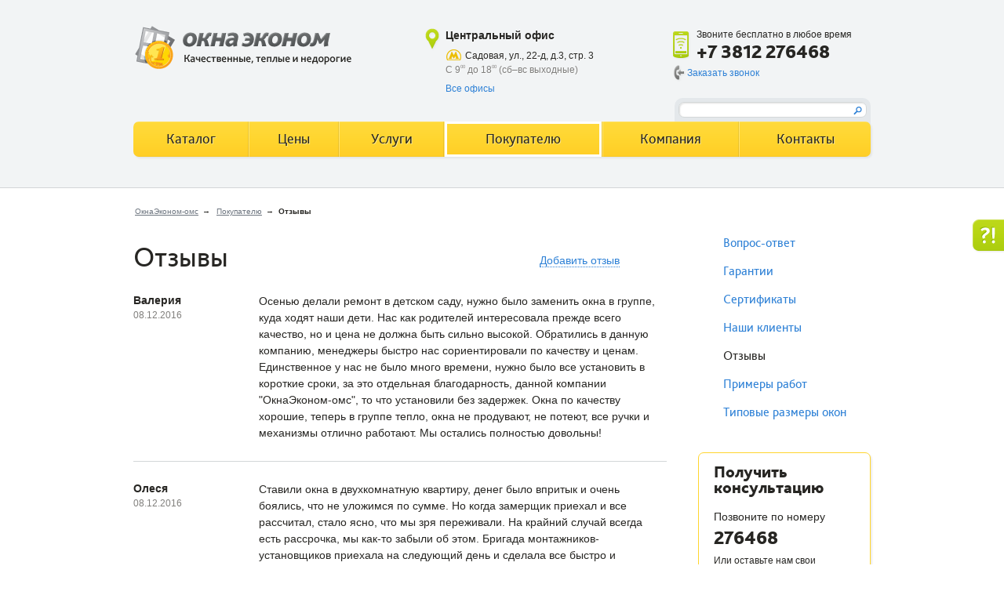

--- FILE ---
content_type: text/html; charset=utf-8
request_url: https://omsk.oknaekonom.ru/buyer/reviews/?curPos=10
body_size: 6719
content:
<!DOCTYPE html>
<html>
<head>
  <title>Отзывы</title>
  <meta name="Description" content="">
  <meta name="Keywords" content="">
  <meta http-equiv="Content-Type" content="text/html; charset=utf-8"><link rel="apple-touch-icon" sizes="57x57" href="/fav/apple-icon-57x57.png"><link rel="apple-touch-icon" sizes="60x60" href="/fav/apple-icon-60x60.png"><link rel="apple-touch-icon" sizes="72x72" href="/fav/apple-icon-72x72.png"><link rel="apple-touch-icon" sizes="76x76" href="/fav/apple-icon-76x76.png"><link rel="apple-touch-icon" sizes="114x114" href="/fav/apple-icon-114x114.png"><link rel="apple-touch-icon" sizes="120x120" href="/fav/apple-icon-120x120.png"><link rel="apple-touch-icon" sizes="144x144" href="/fav/apple-icon-144x144.png"><link rel="apple-touch-icon" sizes="152x152" href="/fav/apple-icon-152x152.png"><link rel="apple-touch-icon" sizes="180x180" href="/fav/apple-icon-180x180.png"><link rel="icon" type="image/png" sizes="192x192" href="/fav/android-icon-192x192.png"><link rel="icon" type="image/png" sizes="32x32" href="/fav/favicon-32x32.png"><link rel="icon" type="image/png" sizes="96x96" href="/fav/favicon-96x96.png"><link rel="icon" type="image/png" sizes="16x16" href="/fav/favicon-16x16.png"><link rel="manifest" href="/fav/manifest.json"><meta name="msapplication-TileColor" content="#ffffff"><meta name="msapplication-TileImage" content="/fav/ms-icon-144x144.png"><meta name="theme-color" content="#ffffff">
  <link rel='stylesheet' href='/css/base.css' type='text/css' media='screen'>
  <link rel='stylesheet' href='/css/screen.css' type='text/css' media='screen'>
  <script type='text/javascript' src='/js/jquery.js'></script>
  <script type='text/javascript' src='/js/jquery.gallery.js'></script>
  <script type='text/javascript' src='/js/jquery.fancybox.js'></script>
  <script type='text/javascript' src='/js/main.js'></script>
  <script type='text/javascript' src='/js/script.js'></script>
</head>
<body>
  <noscript>
  <div></div></noscript>
  <div class='wrap'>
    <div class='header-space'></div>
    <section class='container'>
      <section class='content'>
        <p class='breadcrumbs'><a href="/">ОкнаЭконом-омс</a> &rarr;&nbsp; <a href="/buyer/">Покупателю</a> &rarr;&nbsp; <strong>Отзывы</strong></p>
        <h1 class='h1'>Отзывы</h1>
        <div class='reviews'>
          <div class='one'>
            <p class='info'><strong class='name'>Валерия</strong> <var class='date'>08.12.2016</var></p>
            <p>Осенью делали ремонт в детском саду, нужно было заменить окна в группе, куда ходят наши дети. Нас как родителей интересовала прежде всего качество, но и цена не должна быть сильно высокой. Обратились в данную компанию, менеджеры быстро нас сориентировали по качеству и ценам. Единственное у нас не было много времени, нужно было все установить в короткие сроки, за это отдельная благодарность, данной компании &quot;ОкнаЭконом-омс&quot;, то что установили без задержек. Окна по качеству хорошие, теперь в группе тепло, окна не продувают, не потеют, все ручки и механизмы отлично работают. Мы остались полностью довольны!</p>
          </div>
          <div class='one'>
            <p class='info'><strong class='name'>Олеся</strong> <var class='date'>08.12.2016</var></p>
            <p>Ставили окна в двухкомнатную квартиру, денег было впритык и очень боялись, что не уложимся по сумме. Но когда замерщик приехал и все рассчитал, стало ясно, что мы зря переживали. На крайний случай всегда есть рассрочка, мы как-то забыли об этом. Бригада монтажников-установщиков приехала на следующий день и сделала все быстро и качественно. Что было особо приятно, специалисты не выбегали покурить и не тратили время зря. Было видно, что ребята приехали на работу и с уважением относятся к своему клиенту и его времени. Как только будет возможность поставить окна родителям, тоже обратимся в окна эконом.</p>
          </div>
          <div class='one'>
            <p class='info'><strong class='name'>Алексей</strong> <var class='date'>08.12.2016</var></p>
            <p>Заказывали здесь окна в однокомнатную квартиру. Одно окно + балконная дверь и окно на кухню. Замерщик приехал вовремя, очень вежливый и знающий. Отвечал на все вопросы, посоветовал какие стеклопакеты поставить. Установку окон попросили провести в выходной, так как из-за работы других вариантов не было. Нам не отказали, приехали к 10 утра в субботу. Провели демонтаж, вынесли все на площадку. Помогли распилить рамы, что бы нам было удобнее выносить на улицу. Установку окон провели быстро. За собой все убрали. Даже не ожидали такого. Окнами и работой полностью довольны. В квартире тепло, сквозняков нет.</p>
          </div>
          <div class='one'>
            <p class='info'><strong class='name'>мария</strong> <var class='date'>08.12.2016</var></p>
            <p>Не так давно обращались в данную компанию, переехали в новую квартиру, требовалось срочно менять окна, потому то старые были, деревянные и из них сильно дуло. Менеджер Марина сориентировала нас по ценам и по фирме подсказала, мы остановили свой выбор на самой не дорогой, но качественной. Договорились, чтобы замерщик приехал вечером, так как мы работаем все, очень благодарны, то что они пошли нам на встречу. Изготовили окна без задержек, ровно в срок. Установили очень хорошо, ни где не дует. Окнами мы полностью довольны, все механизмы работают, окна не текут и не продувают. Претензий к работе данной компании не возникло.</p>
          </div>
          <div class='one'>
            <p class='info'><strong class='name'>Игорь</strong> <var class='date'>08.12.2016</var></p>
            <p>В середине осени решил поменять два окна в квартире и обратился в &quot;ОкнаЭконом-омс&quot;. Понравилось, что они в этот же день выслали ко мне замерщика, а на следующий день пригласили к себе в офис, чтобы показать расчеты по моему заказу и если все устроит, то подписать договор. Меня все устроило, так как сумма была практически такой, на которую я рассчитывал. Предупредили, -что изготовление окон занимает 7-10 дней. В итоге, привезли на 8-ой день после заказа. Мастера сделали демонтаж старых окон и монтаж новых. На все потребовалось около двух часов. Окна хорошего качества - у них отличная шумоизоляция, да и в квартире с ними гораздо теплее стало, плюс сквозняка нет. Всем доволен!</p>
          </div>
          <p class='add'><a href='#popup-add-review' rel='popup'>Добавить отзыв</a></p>
        </div>
        <div class='grey'>
          <ul class='pager'>
            <li class='active'>
              <a href='/buyer/reviews/'>1</a>
            </li>
            <li>
              <a href='?curPos=5'>2</a>
            </li>
            <li>
              <a href='?curPos=10'>3</a>
            </li>
            <li>
              <a href='?curPos=15'>4</a>
            </li>
            <li>
              <a href='?curPos=20'>5</a>
            </li>
            <li>
              <a href='?curPos=25'>6</a>
            </li>
            <li>
              <a href='?curPos=30'>7</a>
            </li>
            <li class='next'>
              <a href='?curPos=5'>&rarr;</a>
            </li>
          </ul>
        </div>
      </section>
      <aside class='sidebar'>
        <ul class='submenu'>
          <li class='closed'>
            <a href='/buyer/question/'>Вопрос-ответ</a>
            <ul></ul>
          </li>
          <li class='closed'>
            <a href='/buyer/security/'>Гарантии</a>
            <ul></ul>
          </li>
          <li class='closed'>
            <a href='/buyer/certificates/'>Сертификаты</a>
            <ul></ul>
          </li>
          <li class='closed'>
            <a href='/buyer/clients/'>Наши клиенты</a>
            <ul></ul>
          </li>
          <li class='opened active'>
            <a href='/buyer/reviews/'>Отзывы</a>
            <ul></ul>
          </li>
          <li class='closed'>
            <a href='/buyer/gallery/'>Примеры работ</a>
            <ul></ul>
          </li>
          <li class='closed'>
            <a href='/buyer/sizes/'>Типовые размеры окон</a>
            <ul></ul>
          </li>
        </ul>
        <div class='block'>
          <article class='formspace bordered' id='addcallbackform'>
            <div class='h3'>
              Получить<br>
              консультацию
            </div>
            <p class='big'>Позвоните по номеру</p>
            <p class='number'>276468</p>
            <p>Или оставьте нам свои контактные данные и мы вам перезвоним</p>
            <form class='form' action='#'>
              <p><input type='text' name='f_Name' value='Ваше имя' onfocus="if(this.value == 'Ваше имя') {this.value='';};" onblur="if(this.value == '') {this.value='Ваше имя';};"></p>
              <p><input type='text' name='f_Phone' value='Ваш номер телефона' onfocus="if(this.value == 'Ваш номер телефона') {this.value='';};" onblur="if(this.value == '') {this.value='Ваш номер телефона';};"></p>
              <p><input type='submit' value='отправить заявку'></p>
            </form>
            <div class='green'>
              <a href='#close' class='close'></a>
              <p class='h3'>Ваша заявка принята</p>
              <p>В ближайшее время вам перезвонят.</p><button class='ok'>ок</button>
            </div>
          </article>
        </div>
        <ul class='links'>
          <li>
            <a href='/buyer/gallery/'>Примеры работ</a>
            <div class='block sub'>
              <ul class='gallery bordered'>
                <li>
                  <a href='/netcat_files/123/134/kompanija_okna_e__konom.jpg'><img src='/netcat_files/123/134/kompanija_okna_e__konom.jpg' width='140' height='200' alt=''></a>
                </li>
                <li>
                  <a href='/netcat_files/123/134/okna_e__konom_raboty.jpg'><img src='/netcat_files/123/134/okna_e__konom_raboty.jpg' width='140' height='200' alt=''></a>
                </li>
                <li>
                  <a href='/netcat_files/123/134/okna_e__konom.jpg'><img src='/netcat_files/123/134/okna_e__konom.jpg' width='140' height='200' alt=''></a>
                </li>
              </ul>
              <div class='all'>
                <a href='/buyer/gallery/'>Галерея работ</a>
              </div>
            </div>
          </li>
          <li>
            <a href='/buyer/reviews/'>Отзывы</a>
            <div class='block sub'>
              <article class='opinions bordered'>
                <p class='author'><strong>Валерия</strong>,</p>Осенью делали ремонт в детском саду, нужно было заменить окна в группе, куда ходят наши дети. Нас как родителей интересовала прежде всего качество, но и цена не должна быть сильно высокой. Обратились в данную компанию, менеджеры быстро нас сориентировали по качеству и ценам. Единственное у нас не было много времени, нужно было все установить в короткие сроки, за это отдельная благодарность, данной компании &quot;ОкнаЭконом-омс&quot;, то что установили без задержек. Окна по качеству хорошие, теперь в группе тепло, окна не продувают, не потеют, все ручки и механизмы отлично работают. Мы остались полностью довольны!
              </article>
              <p class='all'><a href='/buyer/reviews/' rel='nofollow'>Все отзывы</a></p>
            </div>
          </li>
          <li>
            <a href='/buyer/certificates/'>Сертификаты</a>
            <div class='block sub'>
              <div class='slider-links bordered'>
                <div class='hold'>
                  <ul>
                    <li>
                      <a href='/netcat_files/110/132/sert1_0.jpg' rel='certificates-gallery'><img src='/netcat_files/110/132/sert1_0.jpg' width='129' height='187' alt='сертификат 4б'></a>
                    </li>
                    <li>
                      <a href='/netcat_files/110/132/sert2.jpg' rel='certificates-gallery'><img src='/netcat_files/110/132/sert2.jpg' width='129' height='187' alt='сертификат б'></a>
                    </li>
                    <li>
                      <a href='/netcat_files/110/132/sert3.jpg' rel='certificates-gallery'><img src='/netcat_files/110/132/sert3.jpg' width='129' height='187' alt='Сертификат 8'></a>
                    </li>
                    <li>
                      <a href='/netcat_files/110/132/sert4.jpg' rel='certificates-gallery'><img src='/netcat_files/110/132/sert4.jpg' width='129' height='187' alt='Сертификат 6'></a>
                    </li>
                    <li>
                      <a href='/netcat_files/110/132/sert5.jpg' rel='certificates-gallery'><img src='/netcat_files/110/132/sert5.jpg' width='129' height='187' alt='Сертификат 5'></a>
                    </li>
                  </ul>
                </div>
                <ul class='pages'>
                  <li class='active'><i></i></li>
                  <li><i></i></li>
                  <li><i></i></li>
                  <li><i></i></li>
                  <li><i></i></li>
                </ul>
              </div>
              <p class='all'><a href='/buyer/certificates/'>Наши сертификаты</a></p>
            </div>
          </li>
          <li>
            <a href='/faq/'>Как выбрать?</a>
            <div class='how sub'>
              <p>Затрудняетесь с&nbsp;выбором?<br>
              <a class='red' href='#'>Хотите получить самое выгодное предложение?</a> Звоните или оставьте свой номер телефона, мы&nbsp;с&nbsp;вами свяжемся.</p>
              <p class='number'>+7 3812 276468</p>
              <p class='all'><a href='#'>Получить консультацию</a></p>
            </div>
          </li>
          <li>
            <a href='/buyer/question/'>Вопрос-ответ</a>
            <div class='faq sub'></div>
          </li>
        </ul>
        <ul class='services'>
          <li>
            <span class='pic-calc'></span><a href='/ceny/kalculator/'>Онлайн-калькулятор</a><br>
            Посчитайте стоимость установки
          </li>
          <li>
            <span class='pic-ruler'></span><a href='#popup-order-size' rel='popup'>Вызвать замерщика</a><br>
            Приезд в тот же день
          </li>
        </ul>
      </aside>
    </section>
    <header class='header'>
      <div class='space'>
        <p class='logo'><a href='/'><img src='/img/logo.png' alt='ОкнаЭконом-омс'></a></p>
        <p class='contacts'><i class='pic'></i> <span class='h'>Центральный офис</span> <i class='subway'></i>Садовая, ул., 22-д, д.3, стр. 3 <span class='workhours'>С 9<span class='sup'>00</span> до 18<span class='sup'>00</span> (сб–вс выходные)</span> <a href='/contacts/' rel='nofollow'>Все офисы</a></p>
        <div class='phone'>
          <i class='pic'></i> Звоните бесплатно в любое время <strong>+7 3812 276468</strong>
          <ul class='actions'>
            <li class='callback'>
              <i></i><a href='#popup-order-call' rel='popup'>Заказать звонок</a>
            </li>
          </ul>
        </div>
        <div class='search'>
          <form action='/search/' method='get'>
            <p><input type='hidden' value='index' name='action'> <input type='text' name='text'> <input value='' type='submit'></p>
          </form>
        </div>
        <nav class='menu'>
          <table>
            <tr>
              <td>
                <a href='/catalog/'>Каталог</a>
              </td>
              <td>
                <a href='/ceny/'>Цены</a>
              </td>
              <td>
                <a href='/yslygi/'>Услуги</a>
              </td>
              <td class='active'>
                <a href='/buyer/'>Покупателю</a>
              </td>
              <td>
                <a href='/kompaniya/'>Компания</a>
              </td>
              <td>
                <a href='/contacts/'>Контакты</a>
              </td>
            </tr>
          </table>
        </nav>
      </div>
      <p class='question'><a href='/buyer/question/'></a></p>
    </header>
    <footer class='footer'>
      <div class='space'>
        <div class='bottom-nav'>
          <div class='cell'>
            <div class='h6'>
              Каталог
            </div>
            <ul class='list'>
              <li>
                <a href='/catalog/okna/' rel='nofollow'>Пластиковые окна</a>
              </li>
              <li>
                <a href='/catalog/dveri/' rel='nofollow'>Пластиковые двери</a>
              </li>
              <li>
                <a href='/catalog/aluminievye-konstrykcii/' rel='nofollow'>Алюм. конструкции</a>
              </li>
              <li>
                <a href='/catalog/vitrazh/' rel='nofollow'>Витражи</a>
              </li>
              <li>
                <a href='/catalog/profil/' rel='nofollow'>Профили</a>
              </li>
            </ul>
          </div>
          <div class='cell'>
            <div class='h6'>
              Услуги
            </div>
            <ul class='list'>
              <li>
                <a href="/yslygi/ystanovka-okon/" rel='nofollow'>Установка</a>
              </li>
              <li>
                <a href="/yslygi/montazh/" rel='nofollow'>Монтаж</a>
              </li>
              <li>
                <a href="/yslygi/proizvodstvo/" rel='nofollow'>Производство</a>
              </li>
              <li>
                <a href="/yslygi/besplatniy-zamer/" rel='nofollow'>Замер</a>
              </li>
              <li>
                <a href="/yslygi/zamena-steklopaketov/" rel='nofollow'>Замена стеклопакетов</a>
              </li>
              <li>
                <a href="/yslygi/osteklenie/" rel='nofollow'>Остекление</a>
              </li>
              <li>
                <a href="/yslygi/remont-i-obslyzhivanie-okon/" rel='nofollow'>Ремонт и обслуживание</a>
              </li>
            </ul>
          </div>
          <div class='cell'>
            <div class='h6'>
              Покупателю
            </div>
            <ul class='list'>
              <li>
                <a href="/buyer/question/" rel='nofollow'>Вопрос-ответ</a>
              </li>
              <li>
                <a href="/buyer/security/" rel='nofollow'>Гарантии</a>
              </li>
              <li>
                <a href="/buyer/certificates/" rel='nofollow'>Сертификаты</a>
              </li>
              <li>
                <a href="/buyer/clients/" rel='nofollow'>Наши клиенты</a>
              </li>
              <li class='current'>
                <a href="/buyer/reviews/" rel='nofollow'>Отзывы</a>
              </li>
              <li>
                <a href="/buyer/gallery/" rel='nofollow'>Примеры работ</a>
              </li>
              <li>
                <a href="/buyer/sizes/" rel='nofollow'>Типовые размеры окон</a>
              </li>
            </ul>
          </div>
          <div class='cell'>
            <div class='h6'>
              Компания
            </div>
            <ul class='list'>
              <li>
                <a href="/kompaniya/vakansii-i-sotrydnichestvo/" rel='nofollow'>Вакансии</a>
              </li>
              <li>
                <a href="/kompaniya/geografiya-ystanovki/" rel='nofollow'>География услуг</a>
              </li>
              <li>
                <a href="/kompaniya/dokymenty/" rel='nofollow'>Документы</a>
              </li>
              <li>
                <a href="/kompaniya/otzivy/" rel='nofollow'>Отзывы</a>
              </li>
            </ul>
          </div>
        </div>
        <div class='right'>
          <p class='copy'>&copy; 2012-2016 ОкнаЭконом-омс</p>
          <p class='phone'>Звоните бесплатно в любое время <strong>+7 3812 276468</strong><a href='#popup-order-call' rel='popup'>Заказать звонок</a></p>
          <ul class='social'>
            <li>
              <a class='fb' href='#' rel='nofollow'>Facebook</a>
            </li>
            <li>
              <a class='vk' href='#' rel='nofollow'>Вконтакте</a>
            </li>
            <li>
              <a class='tw' href='#' rel='nofollow'>Twitter</a>
            </li>
          </ul>
          <p><a href='/map/' rel='nofollow'>Карта сайта</a></p>
        </div>
      </div>
    <p>Наши филиалы: <a href='https://kazan.oknaekonom.ru/buyer/reviews/?curPos=10' title='Филиал Казань'>Казань</a> / <a href='https://chelyabinsk.oknaekonom.ru/buyer/reviews/?curPos=10' title='Филиал Челябинск'>Челябинск</a> / <a href='https://rnd.oknaekonom.ru/buyer/reviews/?curPos=10' title='Филиал Ростов-на-Дону'>Ростов-на-Дону</a> / <a href='https://ufa.oknaekonom.ru/buyer/reviews/?curPos=10' title='Филиал Уфа'>Уфа</a> / <a href='https://volgograd.oknaekonom.ru/buyer/reviews/?curPos=10' title='Филиал Волгоград'>Волгоград</a> / <a href='https://perm.oknaekonom.ru/buyer/reviews/?curPos=10' title='Филиал Пермь'>Пермь</a> / <a href='https://oknaekonom.ru/buyer/reviews/?curPos=10' title='Филиал Москва'>Москва</a> / </p></footer>
  </div>
  <div class='block popup popup-order-size'>
    <article class='formspace bordered' id='addcallgagerform'>
      <div class='h3'>
        Вызвать замерщика
      </div>
      <p class='small'>Приезд в тот же день</p>
      <p class='strong'>Оставьте нам ваши контактные данные и мы перезвоним</p>
      <form class='form' action='#'>
        <p><input type='text' name='f_Name' value='Ваше имя' onfocus="if(this.value == 'Ваше имя') {this.value='';};" onblur="if(this.value == '') {this.value='Ваше имя';};"></p>
        <p><input type='text' name='f_Phone' value='Ваш номер телефона' onfocus="if(this.value == 'Ваш номер телефона') {this.value='';};" onblur="if(this.value == '') {this.value='Ваш номер телефона';};"></p>
        <p><input type='submit' value='отправить заявку'></p>
      </form>
      <div class='green'>
        <a href='#close' class='close'></a>
        <p class='h3'>Ваша заявка принята</p>
        <p>В ближайшее время с вами свяжется наш менеджер, чтобы обговорить детали.</p><button class='ok'>ок</button>
      </div>
    </article>
  </div>
  <div class='block popup popup-order-call'>
    <article class='formspace bordered' id='addcallbackformtime'>
      <div class='h3'>
        Заказать звонок
      </div>
      <p class='strong'><b>Нет возможности позвонить?</b><br>
      Оставьте нам ваши контактные данные и мы перезвоним.</p>
      <form class='form' action='#'>
        <p><label class='for'>Укажите ваше имя<span class='red'>*</span></label><input type='text' value='' name='f_Name'></p>
        <p><label class='for'>Номер телефона<span class='red'>*</span></label><input type='text' value='' name='f_Phone'></p>
        <p><label class='for'>Удобное время</label><input type='text' value='' name='f_Time'></p>
        <p><label class='legend'><span class='red'>*</span> &ndash; поля, обязательные для заполнения</label><input type='submit' value='заказать звонок'></p>
      </form>
      <div class='green'>
        <a href='#close' class='close'></a>
        <p class='h3'>Ваша заявка принята</p>
        <p>В ближайшее время вам перезвонят.</p><button class='ok'>ок</button>
      </div>
    </article>
  </div>
  <div class='block popup popup-add-review'>
    <article class='formspace bordered' id='addreviewform'>
      <h3 class='h3'>Добавление отзыва</h3>
      <p class='strong'>Оставьте ваш отзыв. Это поможет нам в&nbsp;организации качественных услуг и&nbsp;предоставлении качественного товара</p>
      <form class='form' action='#'>
        <p><label class='for'>Укажите ваше имя<span class='red'>*</span></label><input type='text' value='' name='f_Name'></p>
        <p><label class='for'>Текст отзыва</label> 
        <textarea cols='4' rows='4' name='f_Text'></textarea></p>
        <p><label class='legend'><span class='red'>*</span> &ndash; поля, обязательные для заполнения</label><input type='submit' value='добавить отзыв'></p>
      </form>
      <div class='green'>
        <a href='#close' class='close'></a>
        <p class='h3'>Спасибо за отзыв!</p>
        <p>Мы&nbsp;изучим каждый отзыв наших клиентов и&nbsp;обязательно на&nbsp;него отреагируем</p><button class='ok'>ок</button>
      </div>
    </article>
  </div>
  <div class='block popup popup-order'>
    <article class='formspace bordered' id='addorderform'>
      <h3 class='h3'>Заказ окна</h3>
      <p class='strong'>Оставьте нам ваши контактные данные и&nbsp;мы&nbsp;перезвоним.</p>
      <form class='form' action='#'>
        <p><label class='for'>Укажите ваше имя<span class='red'>*</span></label><input type='text' value='' name='f_Name'></p>
        <p><label class='for'>Номер телефона<span class='red'>*</span></label><input type='text' value='' name='f_Phone'></p>
        <p><label class='for'>Время доставки</label><input type='text' value='' name='f_Time'></p>
        <p><label class='for'>Адрес доставки</label> 
        <textarea cols='4' rows='4' name='f_Address'></textarea></p>
        <p><label class='legend'><span class='red'>*</span> &ndash; поля, обязательные для заполнения</label><input type='submit' value='заказать'></p>
      </form>
      <div class='green'>
        <a href='#close' class='close'></a>
        <p class='h3'>Ваш заказ принят</p>
        <p>Наши специалисты обработают заказ и&nbsp;в&nbsp;ближайшее<br>
        время вам перезвонят чтобы обсудить<br>
        вопросы доставки и&nbsp;оплаты</p><button class='ok'>ок</button>
      </div>
    </article>
  </div>
<!-- Yandex.Metrika counter --> <script type="text/javascript" > (function(m,e,t,r,i,k,a){m[i]=m[i]||function(){(m[i].a=m[i].a||[]).push(arguments)}; var z = null;m[i].l=1*new Date(); for (var j = 0; j < document.scripts.length; j++) {if (document.scripts[j].src === r) { return; }} k=e.createElement(t),a=e.getElementsByTagName(t)[0],k.async=1,k.src=r,a.parentNode.insertBefore(k,a)}) (window, document, "script", "https://mc.yandex.ru/metrika/tag.js", "ym"); ym(90289302, "init", { clickmap:true, trackLinks:true, accurateTrackBounce:true }); </script> <noscript><div><img src="https://mc.yandex.ru/watch/90289302" style="position:absolute; left:-9999px;" alt="" /></div></noscript> <!-- /Yandex.Metrika counter --></body>
</html>


--- FILE ---
content_type: text/css;charset=UTF-8
request_url: https://omsk.oknaekonom.ru/css/base.css
body_size: 1538
content:
@charset "utf-8";
/* -----------------------------------------------------------------------
* Filename: base.css
* Description: Base CSS styles
*/


/* _font-face
 ----------------------------------------------------------------------- */
@font-face {
font-family:'BlissProBold';
src:url('../fonts/blisspro-boldwebfont.eot');
src:url('../fonts/blisspro-boldwebfont.eot?#iefix') format('embedded-opentype'), url('../fonts/blisspro-boldwebfont.woff') format('woff'), url('../fonts/blisspro-boldwebfont.ttf') format('truetype'), url('../fonts/blisspro-boldwebfont.svg#BlissProBold') format('svg');
font-weight:normal;
font-style:normal;
}
@font-face {
font-family:'BlissProHeavyRegular';
src:url('../fonts/blisspro-heavywebfont.eot');
src:url('../fonts/blisspro-heavywebfont.eot?#iefix') format('embedded-opentype'), url('../fonts/blisspro-heavywebfont.woff') format('woff'), url('../fonts/blisspro-heavywebfont.ttf') format('truetype'), url('../fonts/blisspro-heavywebfont.svg#BlissProHeavyRegular') format('svg');
font-weight:normal;
font-style:normal;
}
@font-face {
font-family:'BlissProRegular';
src:url('../fonts/blisspro-regularwebfont.eot');
src:url('../fonts/blisspro-regularwebfont.eot?#iefix') format('embedded-opentype'), url('../fonts/blisspro-regularwebfont.woff') format('woff'), url('../fonts/blisspro-regularwebfont.ttf') format('truetype'), url('../fonts/blisspro-regularwebfont.svg#BlissProRegular') format('svg');
font-weight:normal;
font-style:normal;
}
@font-face {
font-family:'BlissProMediumRegular';
src:url('../fonts/blisspro-mediumwebfont.eot');
src:url('../fonts/blisspro-mediumwebfont.eot?#iefix') format('embedded-opentype'), url('../fonts/blisspro-mediumwebfont.woff') format('woff'), url('../fonts/blisspro-mediumwebfont.ttf') format('truetype'), url('../fonts/blisspro-mediumwebfont.svg#BlissProMediumRegular') format('svg');
font-weight:normal;
font-style:normal;
}


/* _basic styles
 ----------------------------------------------------------------------- */
html, body {
width:100%;
height:100%;
}
body {
padding:0;
margin:0;
font:14px/21px Arial, Helvetica, sans-serif;
color:#272623;
background:#fff;
}
form, fieldset {
margin:0;
padding:0;
border:0;
}
input, select, textarea, button {
font-family:Arial, Helvetica, sans-serif;
color:#333;
font-size:12px;
outline:none;
}
input[type="text"], input[type="password"], textarea {
width:162px;
padding:5px 8px 4px 8px;
border:1px solid #d4d8d9;
margin:0;
border-radius:4px;
-moz-border-radius:4px;
-webkit-border-radius:4px;
-moz-box-shadow:inset 1px 1px 2px #e0e0e0;
-webkit-box-shadow:inset 1px 1px 2px #e0e0e0;
box-shadow:inset 1px 1px 2px #e0e0e0;
color:#807e7a;
position:relative;
font-size:12px;
line-height:normal;
background:#fff;
}
textarea {
resize:none;
}
input[type="submit"], button, a.submit {
width:180px;
height:25px;
padding:0 0 2px 0;
border:none;
border-radius:4px;
-moz-border-radius:4px;
-webkit-border-radius:4px;
box-shadow:1px 1px 2px #e4e6e7;
-moz-box-shadow:1px 1px 2px #e4e6e7;
-webkit-box-shadow:1px 1px 2px #e4e6e7;
position:relative;
font:18px/21px "BlissProBold", Arial, Helvetica, sans-serif;
color:#fff;
text-shadow:-1px -1px 0 #8cb805;
cursor:pointer;
text-align:center;
background:#bcd819 url('../img/submit.png') repeat-x 0 0;
}
a.submit {
padding:0;
line-height:24px;
}
input[type="submit"]:hover, button:hover, a.submit:hover {
text-shadow:-1px -1px 0 #a1d406;
background:#cae81b;
}
@-moz-document url-prefix() {
	input[type="submit"], button {
		padding-bottom:3px;
	}
}
input[type="radio"],input[type="checkbox"] {
width:15px;
height:15px;
padding:0;
margin:0;
}
.form p {
margin:0 0 10px 0;
}
header, nav, section, article, aside, footer {
display:block;
}
img {
border:0;
vertical-align:top;
}
a {
color:#2e81d6;
text-decoration:none;
outline:none;
cursor:pointer;
padding:0 2px;
}
a:hover, a:hover .over {
color:#fff;
background:#2e81d6;
text-shadow:none;
}
.over {
padding:0 2px;
}
table {
border-collapse:collapse;
}
p {
margin:0 0 21px 0;
}
h1, h2, h3, h4, h5, h6,
.h1, .h2, .h3, .h4, .h5, .h6 {
margin:inherit;
font-family:"BlissProHeavyRegular", "Arial Black", Gadget, sans-serif;
font-size:inherit;
line-height:inherit;
font-weight:normal;
}
.h1 {
margin:0 0 14px 0;
font:36px/40px "BlissProRegular", "Arial Black", Gadget, sans-serif;
}
.h2 {
margin:0 0 14px 0;
font-size:30px;
line-height:38px;
}
.h3 {
margin:0 0 14px 0;
font-size:21px;
line-height:20px;
}
.h4 {
margin:0 0 7px 0;
font:bold 18px/21px Arial, Helvetica, sans-serif;
}
.h5 {
margin:0 0 7px 0;
font:bold 14px/18px Arial, Helvetica, sans-serif;
}
.h6 {
margin:0 0 7px 0;
font:bold 12px/16px Arial, Helvetica, sans-serif;
}
ul li, ol li {
padding-bottom:6px;
}


a.red {
color:#e84a4a;
}
a.red:hover {
color:#fff;
background:#e84a4a;
}

hr {
width:100%;
height:1px;
border:none;
margin:0 0 45px 0;
display:block;
overflow:hidden;
position:relative;
top:18px;
color:#d3d6d8;
background:#d3d6d8;
}


/* _clearfix
 ----------------------------------------------------------------------- */
.clear,.clearfix:after {
content:"\0020";
display:block;
height:0;
clear:both;
visibility:hidden;
overflow:hidden;
}

/* БЛОК ЦЕН НА ПЛАСТИКОВЫЕ ОКНА */
.windows_price h2 {
	font-weight: normal;
	font-size: 30px;	
	font-family:'BlissProRegular', Arial;
}

.windows_price h3 {
	font-weight: normal;
	font-size: 20px;
	font-family:'BlissProRegular', Arial;	
}

.windows_price_one {
	margin-top:30px;
}

.windows_price_one_image {
	margin:10px auto;
	text-align: center;
}

.windows_price_one_description {
	background: url(/images/windows_price/ribbon.png) no-repeat;
	width:580px;
	height:200px;
	font-family:'BlissProRegular', Arial;
	margin-left:40px;
}

.windows_price_description_price {
	float:left;
	width:170px;
	height:175px;
	margin-left:70px;
	font-size: 25px;
	color:white;
	text-shadow: 0px 0px 4px #f68e56;
	text-align: center;
	margin-top:20px;
	font-weight: 300;
}

.windows_price_description_price span {
	margin-top:35px;
	font-size: 45px;
	display: inline-block;
	text-align: center;
	margin-bottom:13px;
	margin-left:-15px;
}

.windows_price_one_description_top {
	float:right;
	margin-top:10px;
	margin-right:3px;
	color:#777;
	margin-bottom:20px;
}

.windows_price_description_text {
	color: #f68e56;
	float:right;
	width:155px;
	margin-right:10px;
	text-align: right;
}

/* /БЛОК ЦЕН НА ПЛАСТИКОВЫЕ ОКНА */

--- FILE ---
content_type: application/javascript; charset=utf-8
request_url: https://omsk.oknaekonom.ru/js/jquery.gallery.js
body_size: 1577
content:
/**
 * jQuery gallery min v1.1.0
 * Copyright (c) 2011 JetCoders
 * email: yuriy.shpak@jetcoders.com
 * www: JetCoders.com
 * Licensed under the MIT License:
 * http://www.opensource.org/licenses/mit-license.php
 **/

jQuery.fn.gallery = function(options) {
	return new Gallery(this.get(0), options);
};
function Gallery(context, options) {
	this.init(context, options);
};
Gallery.prototype = {
	options: {},
	init: function(context, options) {
		this.options = jQuery.extend({
			infinite: false,
			duration: 700,
			slideElement: 1,
			autoRotation: false,
			effect: false,
			listOfSlides: 'ul > li',
			switcher: false,
			disableBtn: false,
			nextBtn: 'a.link-next, a.btn-next, .next',
			prevBtn: 'a.link-prev, a.btn-prev, .prev',
			circle: true,
			direction: false,
			event: 'click',
			IE: false,
			autoHeight: false,
			easing: 'swing'
		}, options || {});
		var _el = jQuery(context).find(this.options.listOfSlides);
		if(this.options.effect)
			this.list = _el;
		else
			this.list = _el.parent();
		this.switcher = jQuery(context).find(this.options.switcher);
		this.nextBtn = jQuery(context).find(this.options.nextBtn);
		this.prevBtn = jQuery(context).find(this.options.prevBtn);
		this.count = _el.index(_el.filter(':last'));
		if(this.options.switcher)
			this.active = this.switcher.index(this.switcher.filter('.active:eq(0)'));
		else
			this.active = _el.index(_el.filter('.active:eq(0)'));
		if(this.active < 0)
			this.active = 0;
		this.last = this.active;
		this.woh = _el.outerWidth(true);
		if(!this.options.direction)
			this.installDirections(this.list.parent().width());
		else {
			this.woh = _el.outerHeight(true);
			this.installDirections(this.list.parent().height());
		}
		if(!this.options.effect) {
			this.rew = this.count - this.wrapHolderW + 1;
			this.list.css({
				position: 'relative'
			}).css(this.dirAnimate());
			this.switcher.removeClass('active').eq(this.active).addClass('active');
		} else {
			this.rew = this.count;
			this.list.css({
				opacity: 0.8
			}).removeClass('active').eq(this.active).addClass('active').css({
				opacity: 1
			}).css('opacity', 'auto');
			this.switcher.removeClass('active').eq(this.active).addClass('active');
			if(this.options.autoHeight)
				this.list.parent().css({
					height: this.list.eq(this.active).outerHeight()
				});
		}
		this.flag = true;
		if(this.options.infinite) {
			this.count++;
			this.active += this.count;
			this.list.append(_el.clone());
			this.list.append(_el.clone());
			this.list.css(this.dirAnimate());
		}
		this.initEvent(this, this.nextBtn, true);
		this.initEvent(this, this.prevBtn, false);
		if(this.options.disableBtn)
			this.initDisableBtn();
		if(this.options.autoRotation)
			this.runTimer(this);
		if(this.options.switcher)
			this.initEventSwitcher(this, this.switcher);
	},
	dirAnimate: function() {
		if(!this.options.direction)
			return {
				left: -(this.woh * this.active)
			};
		else
			return {
				top: -(this.woh * this.active)
			};
	},
	initDisableBtn: function() {
		this.prevBtn.removeClass('prev-' + this.options.disableBtn);
		this.nextBtn.removeClass('next-' + this.options.disableBtn);
		if(this.active == 0 || this.count + 1 == this.wrapHolderW)
			this.prevBtn.addClass('prev-' + this.options.disableBtn);
		if(this.active == 0 && this.count + 1 == 1 || this.count + 1 <= this.wrapHolderW)
			this.nextBtn.addClass('next-' + this.options.disableBtn);
		if(this.active == this.rew)
			this.nextBtn.addClass('next-' + this.options.disableBtn);
	},
	installDirections: function(temp) {
		this.wrapHolderW = Math.ceil(temp / this.woh);
		if(((this.wrapHolderW - 1) * this.woh + this.woh / 2) > temp)
			this.wrapHolderW--;
	},
	fadeElement: function() {
		if(jQuery.browser.msie && this.options.IE) {
			this.list.eq(this.last).css({
				opacity: 0.8
			});
			this.list.removeClass('active').eq(this.active).addClass('active').css({
				opacity: 'auto'
			});
		} else {
			this.list.eq(this.last).animate({
				opacity: 0.8
			}, {
				queue: false,
				easing: this.options.easing,
				duration: this.options.duration
			});
			this.list.removeClass('active').eq(this.active).addClass('active').animate({
				opacity: 1
			}, {
				queue: false,
				duration: this.options.duration,
				complete: function() {
					jQuery(this).css('opacity', 'auto');
				}
			});
		}
		if(this.options.autoHeight)
			this.list.parent().animate({
				height: this.list.eq(this.active).outerHeight()
			}, {
				queue: false,
				duration: this.options.duration
			});
		if(this.options.switcher)
			this.switcher.removeClass('active').eq(this.active).addClass('active');
		this.last = this.active;
	},
	scrollElement: function($this) {
		if(!$this.options.infinite)
			$this.list.animate($this.dirAnimate(), {
				queue: false,
				easing: $this.options.easing,
				duration: $this.options.duration
			});
		else
			$this.list.animate($this.dirAnimate(), $this.options.duration, $this.options.easing, function() {
				$this.flag = true
			});
		if($this.options.switcher)
			$this.switcher.removeClass('active').eq($this.active / $this.options.slideElement).addClass('active');
	},
	runTimer: function($this) {
		if($this._t)
			clearTimeout($this._t);
		$this._t = setInterval(function() {
			if($this.options.infinite)
				$this.flag = false;
			$this.toPrepare($this, true);
		}, this.options.autoRotation);
	},
	initEventSwitcher: function($this, el) {
		el.bind($this.options.event, function() {
			$this.active = $this.switcher.index(jQuery(this)) * $this.options.slideElement;
			if($this._t)
				clearTimeout($this._t);
			if($this.options.disableBtn)
				$this.initDisableBtn();
			if(!$this.options.effect)
				$this.scrollElement($this);
			else
				$this.fadeElement();
			if($this.options.autoRotation)
				$this.runTimer($this);
			return false;
		});
	},
	initEvent: function($this, addEventEl, dir) {
		addEventEl.bind($this.options.event, function() {
			if($this.flag) {
				if($this.options.infinite)
					$this.flag = false;
				if($this._t)
					clearTimeout($this._t);
				$this.toPrepare($this, dir);
				if($this.options.autoRotation)
					$this.runTimer($this);
			}
			return false;
		});
	},
	toPrepare: function($this, side) {
		if(!$this.options.infinite) {
			if(($this.active == $this.rew) && $this.options.circle && side)
				$this.active = -$this.options.slideElement;
			if(($this.active == 0) && $this.options.circle && !side)
				$this.active = $this.rew + $this.options.slideElement;
			for(var i = 0; i < $this.options.slideElement; i++) {
				if(side) {
					if($this.active + 1 <= $this.rew)
						$this.active++;
				} else {
					if($this.active - 1 >= 0)
						$this.active--;
				}
			};
		} else {
			if($this.active >= $this.count + $this.count && side)
				$this.active -= $this.count;
			if($this.active <= $this.count - 1 && !side)
				$this.active += $this.count;
			$this.list.css($this.dirAnimate());
			if(side)
				$this.active += $this.options.slideElement;
			else
				$this.active -= $this.options.slideElement;
		}
		if(this.options.disableBtn)
			this.initDisableBtn();
		if(!$this.options.effect)
			$this.scrollElement($this);
		else
			$this.fadeElement();
	},
	stop: function() {
		if(this._t)
			clearTimeout(this._t);
	},
	play: function() {
		if(this._t)
			clearTimeout(this._t);
		if(this.options.autoRotation)
			this.runTimer(this);
	}
}

--- FILE ---
content_type: application/javascript; charset=utf-8
request_url: https://omsk.oknaekonom.ru/js/main.js
body_size: 957
content:
/*jslint white: true, browser: true, onevar: false, undef: true, nomen: false, eqeqeq: true, plusplus: true, bitwise: true, regexp: false, newcap: true */
/*global window, console, document, $ */

$(document).ready(function () {
	$('.slider-benefits').each(function () {
		$(this).gallery({
			duration: 500,
			autoRotation: 5000,
			switcher: '.nav > li',
			listOfSlides: '.hold > ul > li'
		});
	});
	$('.slider-default').each(function () {
		$(this).gallery({
			listOfSlides: '.list > li'
		});
	});
	$('.slider-banners').each(function () {
		$(this).gallery({
			duration: 500,
			autoRotation: 5000,
			switcher: '.pages > li',
			listOfSlides: '.hold > ul > li'
		});
	});
	$('.slider-links').each(function () {
		$(this).gallery({
			duration: 500,
			autoRotation: 5000,
			switcher: '.pages > li',
			listOfSlides: '.hold > ul > li'
		});
	});
	$('.slider-examples').each(function () {
		$(this).gallery({
			duration: 500,
			effect: false,
			listOfSlides: '.hold > ul > li'
		});
		$('a', this).append('<i></i>');
		$('a', this).live('click', function () {
			$(this).closest('li').addClass('active').siblings('li').removeClass('active');
			$(this).closest('.examples').find('.pic-examples img').attr('src', $(this).attr('href'));
			return false;
		});
	});
	$('.slider-certificates').each(function () {
		$(this).gallery({
			duration: 500,
			direction: true,
			effect: false,
			listOfSlides: '.hold > ul > li'
		});
		$('a', this).append('<i></i>');
		$('a', this).live('click', function () {
			$(this).closest('li').addClass('active').siblings('li').removeClass('active');
			$(this).closest('.certificates').find('.pic-certificates img').attr('src', $(this).attr('href'));
			return false;
		});
	});
	$('.submenu').each(function () {
		$('.open, .close', this).click(function () {
			$(this).closest('li').toggleClass('opened');
			$(this).closest('li').toggleClass('closed');
			return false;
		});
	});
	$('a[rel="certificates-gallery"]').fancybox();
	/*$('.formspace').each(function () {
		$('.form').live('submit', function () {
			$(this).siblings('.green').show();
			return false;
		});
		$('.green .ok, .green .close').live('click', function () {
			$(this).closest('.green').hide();
			return false;
		});
	});*/
	$('body').append('<div class="overlay"></div>');
	$('.overlay').live('click', function () {
		$('.popup').animate({
			opacity: 0
		}, 300, function () {
			$(this).hide();
			$('.overlay').animate({
				opacity: 0
			}, 300, function () {
				$(this).hide();
			});
		});
		return false;
	});
	$('a[rel="tooltip"]').live('click', function () {
		var where = $(this).attr("href").replace(/^.*#(.*)/, "$1"), self = $(this);
		$('.tooltip').hide();
		$('.' + where).animate({
			opacity: 0
		}, 0, function () {
			$(this).css('top', self.offset().top - $(this).outerHeight(true) - 8).css('left', self.offset().left).show().animate({
				opacity: 1
			}, 100, function () {
			});
		});
		return false;
	});
	$('a[rel="popup"]').live('click', function () {
		var where = $(this).attr("href").replace(/^.*#(.*)/, "$1");
		$('.overlay').animate({
			opacity: 0
		}, 0, function () {
			$(this).show().animate({
				opacity: 0.8
			}, 300, function () {
				$('.' + where).animate({
					opacity: 0
				}, 0, function () {
					$(this).css('margin-left', - Math.floor($(this).outerWidth() / 2)).css('margin-top', - Math.floor($(this).outerHeight() / 2)).show().animate({
						opacity: 1
					}, 300, function () {
					});
				});
			});
		});
		return false;
	});
	$('.window-type').each(function () {
		$(this).find('li').each(function () {
			if ($(this).is(':not(.active)')) {
				$(this).animate({
					opacity: 0.5
				}, 0);
			}
			$(this).hover(function () {
				if (!$(this).hasClass('active')) {
					$(this).animate({
						opacity: 1
					}, 0);
				}
			}, function () {
				if (!$(this).hasClass('active')) {
					$(this).animate({
						opacity: 0.5
					}, 0);
				}
			});
			$('label', this).click(function () {
				$(this).closest('li').animate({
					opacity: 1
				}, 0).addClass('active').siblings('li.active').animate({
					opacity: 0.5
				}, 0).removeClass('active');
			});
		});
	});
	$('.links > li > a').click(function () {
		$(this).closest('li').toggleClass('active').siblings('li').removeClass('active');
		return false;
	});
	if ($.browser.msie && $.browser.version < 9) {
		$('.menu').each(function () {
			$(this).find('td:last-child').addClass('last-child');
			$(this).find('td:first-child.active, td:last-child.active').wrapInner('<span></span>');
		});
		$('.sizes').each(function () {
			$('.one:nth-child(3n+1)', this).before('<div class="clear"></div>');
		});
	}
});

--- FILE ---
content_type: application/javascript; charset=utf-8
request_url: https://omsk.oknaekonom.ru/js/script.js
body_size: 21197
content:
$(document).ready(function () {
	
	$("a.reload").click(function () {
		
		$.post('/netcat/modules/captcha/check.php', { 'getCaptcha': 'new' }, function(data)  { 
			imgsrc = '/netcat/modules/captcha/img.php?code=' + data;
			$('img[name=\"nc_captcha_img\"]').attr("src", imgsrc);
			$('input[name=\"nc_captcha_hash\"]').val(data);
		} );
		return false;
	});
	
	$('a[rel="imgtxt-gallery"]').fancybox();
	
	$('#addcallbackform .form').live('submit', function () {
		$('#addcallbackform input[type="text"]').css('border', '1px solid #D4D8D9');
		$('#addcallbackform input[type="text"]').css('box-shadow', '1px 1px 2px #E0E0E0 inset'); var wrogs = 0;
		if($('#addcallbackform input[name="f_Name"]').val()=='' || $('#addcallbackform input[name="f_Name"]').val()=='Ваше имя') { 
			$('#addcallbackform input[name=\"f_Name\"]').css('border', '1px solid #E84A4A');  
			$('#addcallbackform input[name=\"f_Name\"]').css('box-shadow', '1px 1px 2px #E84A4A inset'); wrogs = 1; 
		}
	 	if($('#addcallbackform input[name="f_Phone"]').val()=='' || $('#addcallbackform input[name="f_Phone"]').val()=='Ваш номер телефона') { 
	 		$('#addcallbackform input[name=\"f_Phone\"]').css('border', '1px solid #E84A4A'); 
	 		$('#addcallbackform input[name=\"f_Phone\"]').css('box-shadow', '1px 1px 2px #E84A4A inset'); wrogs = 1; 
	 	}
		if(wrogs==0) {
			var name = $('#addcallbackform input[name=\"f_Name\"]').val();
			var phone = $('#addcallbackform input[name=\"f_Phone\"]').val();
	
			$.post('/netcat/add.php', { 'catalogue': 1, 'cc': 147, 'sub': 121, 'posting': 1, 'curPos': 0, 'f_Name': name, 'f_Phone': phone }, function(data)  { 
				$('#addcallbackform .green').show();
			} );
		}
		return false;
	});
	$('#addcallbackform .green .ok, #addcallbackform .green .close').live('click', function () {
		$('#addcallbackform input[name=\"f_Name\"]').val('');
		$('#addcallbackform input[name=\"f_Phone\"]').val('');
		$(this).closest('.green').hide();
		return false;
	});

	
	$('#addcallbackformtime .form').live('submit', function () {
		$('#addcallbackformtime input[type="text"]').css('border', '1px solid #D4D8D9');
		$('#addcallbackformtime input[type="text"]').css('box-shadow', '1px 1px 2px #E0E0E0 inset'); var wrogs = 0;
		if($('#addcallbackformtime input[name="f_Name"]').val()=='' || $('#addcallbackformtime input[name="f_Name"]').val()=='Ваше имя') { 
			$('#addcallbackformtime input[name=\"f_Name\"]').css('border', '1px solid #E84A4A');  
			$('#addcallbackformtime input[name=\"f_Name\"]').css('box-shadow', '1px 1px 2px #E84A4A inset'); wrogs = 1; 
		}
	 	if($('#addcallbackformtime input[name="f_Phone"]').val()=='' || $('#addcallbackformtime input[name="f_Phone"]').val()=='Ваш номер телефона') { 
	 		$('#addcallbackformtime input[name=\"f_Phone\"]').css('border', '1px solid #E84A4A'); 
	 		$('#addcallbackformtime input[name=\"f_Phone\"]').css('box-shadow', '1px 1px 2px #E84A4A inset'); wrogs = 1; 
	 	}
		if(wrogs==0) {
			var name = $('#addcallbackformtime input[name=\"f_Name\"]').val();
			var phone = $('#addcallbackformtime input[name=\"f_Phone\"]').val();
			var time = $('#addcallbackformtime input[name=\"f_Time\"]').val();
	
			$.post('/netcat/add.php', { 'catalogue': 1, 'cc': 147, 'sub': 121, 'posting': 1, 'curPos': 0, 'f_Name': name, 'f_Phone': phone, 'f_Time': time }, function(data)  { 
				$('#addcallbackformtime .green').show();
			} );
		}
		return false;
	});
	$('#addcallbackformtime .green .ok, #addcallbackformtime .green .close').live('click', function () {
		$('#addcallbackformtime input[name=\"f_Name\"]').val('');
		$('#addcallbackformtime input[name=\"f_Phone\"]').val('');
		$('#addcallbackformtime input[name=\"f_Time\"]').val('');
		
		$('.popup').animate({
			opacity: 0
		}, 300, function () {
			$(this).hide();
			$('.overlay').animate({
				opacity: 0
			}, 300, function () {
				$(this).hide();
			});
		});
		$(this).closest('.green').hide();
		return false;
	});
	
	
	
	$('#addcallgagerform .form').live('submit', function () {
		$('#addcallgagerform input[type="text"]').css('border', '1px solid #D4D8D9');
		$('#addcallgagerform input[type="text"]').css('box-shadow', '1px 1px 2px #E0E0E0 inset'); var wrogs = 0;
		if($('#addcallgagerform input[name="f_Name"]').val()=='' || $('#addcallgagerform input[name="f_Name"]').val()=='Ваше имя') { 
			$('#addcallgagerform input[name=\"f_Name\"]').css('border', '1px solid #E84A4A');  
			$('#addcallgagerform input[name=\"f_Name\"]').css('box-shadow', '1px 1px 2px #E84A4A inset'); wrogs = 1; 
		}
	 	if($('#addcallgagerform input[name="f_Phone"]').val()=='' || $('#addcallgagerform input[name="f_Phone"]').val()=='Ваш номер телефона') { 
	 		$('#addcallgagerform input[name=\"f_Phone\"]').css('border', '1px solid #E84A4A'); 
	 		$('#addcallgagerform input[name=\"f_Phone\"]').css('box-shadow', '1px 1px 2px #E84A4A inset'); wrogs = 1; 
	 	}
		if(wrogs==0) {
			var name = $('#addcallgagerform input[name=\"f_Name\"]').val();
			var phone = $('#addcallgagerform input[name=\"f_Phone\"]').val();
	
			$.post('/netcat/add.php', { 'catalogue': 1, 'cc': 148, 'sub': 294, 'posting': 1, 'curPos': 0, 'f_Name': name, 'f_Phone': phone }, function(data)  { 
				$('#addcallgagerform .green').show();
			} );
		}
		return false;
	});
	$('#addcallgagerform .green .ok, #addcallgagerform .green .close').live('click', function () {
		$('.popup').animate({
			opacity: 0
		}, 300, function () {
			$(this).hide();
			$('.overlay').animate({
				opacity: 0
			}, 300, function () {
				$(this).hide();
			});
		});
		$('#addcallgagerform input[name=\"f_Name\"]').val('');
		$('#addcallgagerform input[name=\"f_Phone\"]').val('');
		$(this).closest('.green').hide();
		return false;
	});
	
	
	$('#addreviewform .form').live('submit', function () {
		$('#addreviewform input[type="text"]').css('border', '1px solid #D4D8D9');
		$('#addreviewform input[type="text"]').css('box-shadow', '1px 1px 2px #E0E0E0 inset'); var wrogs = 0;
		if($('#addreviewform input[name="f_Name"]').val()=='' || $('#addreviewform input[name="f_Name"]').val()=='Укажите ваше имя') { 
			$('#addreviewform input[name=\"f_Name\"]').css('border', '1px solid #E84A4A');  
			$('#addreviewform input[name=\"f_Name\"]').css('box-shadow', '1px 1px 2px #E84A4A inset'); wrogs = 1; 
		}
	 	if($('#addreviewform textarea[name="f_Text"]').val()=='' || $('#addreviewform textarea[name="f_Text"]').val()=='Текст отзыва') { 
	 		$('#addreviewform textarea[name=\"f_Text\"]').css('border', '1px solid #E84A4A'); 
	 		$('#addreviewform textarea[name=\"f_Text\"]').css('box-shadow', '1px 1px 2px #E84A4A inset'); wrogs = 1; 
	 	}
		if(wrogs==0) {
			var name = $('#addreviewform input[name=\"f_Name\"]').val();
			var text = $('#addreviewform textarea[name=\"f_Text\"]').val();
	
			$.post('/netcat/add.php', { 'catalogue': 1, 'cc': 133, 'sub': 122, 'posting': 1, 'curPos': 0, 'f_Name': name, 'f_Text': text }, function(data)  { 
				$('#addreviewform .green').show();
			} );
		}
		return false;
	});
	$('#addreviewform .green .ok, #addreviewform .green .close').live('click', function () {
		$('#addreviewform input[name=\"f_Name\"]').val('');
		$('#addreviewform textarea[name=\"f_Text\"]').val('');
		$('.popup').animate({
			opacity: 0
		}, 300, function () {
			$(this).hide();
			$('.overlay').animate({
				opacity: 0
			}, 300, function () {
				$(this).hide();
			});
		});
		$(this).closest('.green').hide();
		return false;
	});
	
	
	$('#dn-kalculator-form').live('submit', function () {
		
		var WindowType  = $('#dn-kalculator-form li.active input[name=\"window-size\"]').val();
		var WindowProfile  = $('#dn-kalculator-form select[name=\"window-profile\"]').val();
		var WindowWidth  = $('#dn-kalculator-form input[name=\"window-width\"]').val();
		var WindowHeight  = $('#dn-kalculator-form input[name=\"window-height\"]').val();
		var TypesSearchWidth = 0;
		var TypesSearchHeight = 0;
		
		if(WindowProfile && WindowType && WindowWidth>0 && WindowHeight>0) {
			
			//профиль Brillant
			if(WindowProfile==1) {
				//5_гл
				if(WindowType==1) {
					var TypesWidth = new Array (400,450,500,550,600,650,700,750,800,850,900,950,1000,1050,1100,1150,1200,1250,1300,1350,1400,1450);
					var TypesHeight = new Array (1000,1050,1100,1150,1200,1250,1300,1350,1400,1450,1500,1550,1600,1650);
					var TypesPriceList = {w400:{h1000: 4027.39, h1050: 4173.37, h1100: 4319.37, h1150: 4465.35, h1200: 4611.23, h1250: 4757.22, h1300: 4903.21, h1350: 5050.18, h1400: 5196.15, h1450: 5342.02, h1500: 5509.64, h1550: 5655.63, h1600: 5801.62, h1650: 5947.59}, w450:{h1000: 4309.01, h1050: 4459.65, h1100: 4610.28, h1150: 4760.80, h1200: 4911.43, h1250: 5062.07, h1300: 5212.71, h1350: 5364.31, h1400: 5514.82, h1450: 5665.47, h1500: 5837.72, h1550: 5988.36, h1600: 6138.97, h1650: 6289.49}, w500:{h1000: 4517.69, h1050: 4672.96, h1100: 4828.12, h1150: 4983.39, h1200: 5138.69, h1250: 5293.97, h1300: 5449.23, h1350: 5605.38, h1400: 5760.67, h1450: 5915.94, h1500: 6092.84, h1550: 6248.11, h1600: 6403.27, h1650: 6558.54}, w550:{h1000: 4726.35, h1050: 4886.16, h1100: 5046.08, h1150: 5206.02, h1200: 5365.95, h1250: 5525.86, h1300: 5685.66, h1350: 5846.58, h1400: 6006.50, h1450: 6166.43, h1500: 6347.96, h1550: 6507.77, h1600: 6667.68, h1650: 6827.61}, w600:{h1000: 4935.88, h1050: 5100.45, h1100: 5265.03, h1150: 5429.60, h1200: 5594.16, h1250: 5758.61, h1300: 5923.20, h1350: 6088.74, h1400: 6253.31, h1450: 6417.87, h1500: 6603.94, h1550: 6768.51, h1600: 6933.08, h1650: 7097.66}, w650:{h1000: 5144.55, h1050: 5313.78, h1100: 5483.00, h1150: 5652.20, h1200: 5821.30, h1250: 5990.53, h1300: 6159.74, h1350: 6329.94, h1400: 6499.14, h1450: 6668.24, h1500: 6859.07, h1550: 7028.29, h1600: 7197.51, h1650: 7366.72}, w700:{h1000: 5353.23, h1050: 5527.09, h1100: 5700.94, h1150: 5874.68, h1200: 6048.56, h1250: 6222.41, h1300: 6396.28, h1350: 6571.10, h1400: 6744.85, h1450: 6918.71, h1500: 7114.19, h1550: 7288.07, h1600: 7461.92, h1650: 7635.68}, w750:{h1000: 5561.90, h1050: 5740.39, h1100: 5918.78, h1150: 6097.30, h1200: 6275.80, h1250: 6454.31, h1300: 6632.80, h1350: 6812.17, h1400: 6990.67, h1450: 7169.18, h1500: 7369.32, h1550: 7547.82, h1600: 7726.23, h1650: 7904.73}, w800:{h1000: 5770.56, h1050: 5953.59, h1100: 6136.76, h1150: 6319.91, h1200: 6503.06, h1250: 6686.20, h1300: 6869.23, h1350: 7053.36, h1400: 7236.52, h1450: 7419.68, h1500: 7624.45, h1550: 7807.49, h1600: 7990.64, h1650: 8173.80}, w850:{h1000: 5979.11, h1050: 6166.92, h1100: 6354.71, h1150: 6542.51, h1200: 6730.29, h1250: 6917.97, h1300: 7105.77, h1350: 7294.55, h1400: 7482.36, h1450: 7670.15, h1500: 7879.46, h1550: 8067.25, h1600: 8255.06, h1650: 8442.86}, w900:{h1000: 6196.13, h1050: 6388.57, h1100: 6581.02, h1150: 6773.45, h1200: 6965.77, h1250: 7158.21, h1300: 7350.66, h1350: 7544.09, h1400: 7736.53, h1450: 7928.87, h1500: 8142.93, h1550: 8335.37, h1600: 8527.82, h1650: 8720.25}, w950:{h1000: 6405.77, h1050: 6602.87, h1100: 6799.94, h1150: 6996.91, h1200: 7193.99, h1250: 7391.09, h1300: 7588.19, h1350: 7786.25, h1400: 7983.24, h1450: 8180.32, h1500: 8399.03, h1550: 8596.12, h1600: 8793.20, h1650: 8990.17}, w1000:{h1000: 6636.06, h1050: 6837.78, h1100: 7039.40, h1150: 7241.13, h1200: 7442.86, h1250: 7644.61, h1300: 7846.34, h1350: 8048.95, h1400: 8250.68, h1450: 8452.42, h1500: 8675.78, h1550: 8877.49, h1600: 9079.11, h1650: 9280.85}, w1050:{h1000: 6844.72, h1050: 7050.98, h1100: 7257.36, h1150: 7463.74, h1200: 7670.14, h1250: 7876.51, h1300: 8082.78, h1350: 8290.14, h1400: 8496.52, h1450: 8702.91, h1500: 8930.89, h1550: 9137.15, h1600: 9343.54, h1650: 9549.92}, w1100:{h1000: 7053.27, h1050: 7264.29, h1100: 7475.32, h1150: 7686.36, h1200: 7897.38, h1250: 8108.30, h1300: 8319.32, h1350: 8531.32, h1400: 8742.35, h1450: 8953.36, h1500: 9185.89, h1550: 9396.92, h1600: 9607.95, h1650: 9818.98}, w1150:{h1000: 7261.94, h1050: 7477.61, h1100: 7693.30, h1150: 7908.96, h1200: 8124.53, h1250: 8340.19, h1300: 8555.87, h1350: 8772.52, h1400: 8988.18, h1450: 9203.73, h1500: 9441.03, h1550: 9656.70, h1600: 9872.38, h1650: 10088.03}, w1200:{h1000: 7470.60, h1050: 7690.94, h1100: 7911.25, h1150: 8131.46, h1200: 8351.77, h1250: 8572.09, h1300: 8792.41, h1350: 9013.69, h1400: 9233.89, h1450: 9454.21, h1500: 9696.15, h1550: 9916.47, h1600: 10136.77, h1650: 10356.98}, w1250:{h1000: 7679.28, h1050: 7904.24, h1100: 8129.10, h1150: 8354.05, h1200: 8579.02, h1250: 8803.98, h1300: 9028.93, h1350: 9254.76, h1400: 9479.72, h1450: 9704.69, h1500: 9951.28, h1550: 10176.22, h1600: 10401.08, h1650: 10626.04}, w1300:{h1000: 7887.95, h1050: 8117.45, h1100: 8347.06, h1150: 8576.67, h1200: 8806.28, h1250: 9035.87, h1300: 9265.36, h1350: 9495.95, h1400: 9725.57, h1450: 9955.18, h1500: 10206.39, h1550: 10435.89, h1600: 10665.49, h1650: 10895.11}, w1350:{h1000: 8097.49, h1050: 8331.74, h1100: 8565.99, h1150: 8800.25, h1200: 9034.49, h1250: 9268.63, h1300: 9502.88, h1350: 9738.12, h1400: 9972.38, h1450: 10206.62, h1500: 10462.38, h1550: 10696.63, h1600: 10930.89, h1650: 11165.15}, w1400:{h1000: 8306.16, h1050: 8545.06, h1100: 8783.96, h1150: 9022.85, h1200: 9261.63, h1250: 9500.53, h1300: 9739.44, h1350: 9979.32, h1400: 10218.20, h1450: 10457.00, h1500: 10717.51, h1550: 10956.41, h1600: 11195.32, h1650: 11434.21}, w1450:{h1000: 8306.16, h1050: 8545.06, h1100: 8783.96, h1150: 9022.85, h1200: 9261.63, h1250: 9500.53, h1300: 9739.44, h1350: 9979.32, h1400: 10218.20, h1450: 10457.00, h1500: 10717.51, h1550: 10956.41, h1600: 11195.32, h1650: 11434.21}}; 
				}
				//10_гл+п-о
				if(WindowType==2) {
					var TypesWidth = new Array (1000,1050,1100,1150,1200,1250,1300,1350,1400,1450,1500,1550,1600,1650,1700);
					var TypesHeight = new Array (1000,1050,1100,1150,1200,1250,1300,1350,1400,1450,1500,1550,1600,1650,1700);
					var TypesPriceList = {w1000:{h1000: 13064.33, h1050: 13417.92, h1100: 13770.93, h1150: 14124.03, h1200: 14477.04, h1250: 14830.15, h1300: 15109.66, h1350: 15463.64, h1400: 15818.23, h1450: 16171.23, h1500: 16707.16, h1550: 17060.25, h1600: 17693.09, h1650: 18046.21, h1700: 18046.21}, w1050:{h1000: 13338.79, h1050: 13696.9, h1100: 14054.66, h1150: 14412.4, h1200: 14770.08, h1250: 15127.83, h1300: 15411.88, h1350: 15770.6, h1400: 16129.83, h1450: 16487.49, h1500: 17028.07, h1550: 17385.7, h1600: 18023.29, h1650: 18381.04, h1700: 18381.04}, w1100:{h1000: 13669.2, h1050: 14032.01, h1100: 14394.4, h1150: 14756.7, h1200: 15119.09, h1250: 15481.5, h1300: 15770.2, h1350: 16133.58, h1400: 16497.34, h1450: 16859.74, h1500: 17404.94, h1550: 17767.25, h1600: 18409.48, h1650: 18771.78, h1700: 18771.78}, w1150:{h1000: 13925.48, h1050: 14293.02, h1100: 14660.04, h1150: 15027.01, h1200: 15394.06, h1250: 15760.99, h1300: 16054.43, h1350: 16422.44, h1400: 16790.88, h1450: 17157.91, h1500: 17707.68, h1550: 18074.72, h1600: 18721.59, h1650: 19088.54, h1700: 19088.54}, w1200:{h1000: 14175.67, h1050: 14547.84, h1100: 14919.42, h1150: 15291.11, h1200: 15662.8, h1250: 16034.4, h1300: 16332.49, h1350: 16705.05, h1400: 17078.21, h1450: 17449.88, h1500: 18004.31, h1550: 18376, h1600: 19027.41, h1650: 19399.1, h1700: 19399.1}, w1250:{h1000: 14425.84, h1050: 14802.64, h1100: 15178.89, h1150: 15555.24, h1200: 15931.46, h1250: 16307.79, h1300: 16610.52, h1350: 16987.75, h1400: 17365.56, h1450: 17741.79, h1500: 18300.95, h1550: 18677.28, h1600: 19333.34, h1650: 19709.68, h1700: 19709.68}, w1300:{h1000: 14677.01, h1050: 15058.38, h1100: 15439.35, h1150: 15820.34, h1200: 16201.21, h1250: 16582.2, h1300: 16889.48, h1350: 17271.43, h1400: 17653.87, h1450: 18034.76, h1500: 18598.58, h1550: 18979.45, h1600: 19640.24, h1650: 20021.23, h1700: 20021.23}, w1350:{h1000: 14928.15, h1050: 15314.18, h1100: 15699.81, h1150: 16085.33, h1200: 16470.94, h1250: 16856.55, h1300: 17168.51, h1350: 17555.11, h1400: 17942.11, h1450: 18327.73, h1500: 18896.18, h1550: 19281.7, h1600: 19947.16, h1650: 20332.68, h1700: 20332.68}, w1400:{h1000: 15178.25, h1050: 15569.01, h1100: 15959.28, h1150: 16349.45, h1200: 16739.71, h1250: 17129.89, h1300: 17446.57, h1350: 17837.79, h1400: 18229.46, h1450: 18619.74, h1500: 19192.73, h1550: 19582.98, h1600: 20253.08, h1650: 20643.27, h1700: 20643.27}, w1450:{h1000: 15428.43, h1050: 15823.84, h1100: 16218.65, h1150: 16613.55, h1200: 17008.45, h1250: 17403.29, h1300: 17724.62, h1350: 18120.41, h1400: 18516.8, h1450: 18911.72, h1500: 19489.36, h1550: 19884.27, h1600: 20558.9, h1650: 20953.83, h1700: 20953.83}, w1500:{h1000: 15708.57, h1050: 16108.62, h1100: 16508.06, h1150: 16907.63, h1200: 17307.09, h1250: 17706.66, h1300: 18032.61, h1350: 18433.07, h1400: 18834.11, h1450: 19233.56, h1500: 19815.94, h1550: 20215.5, h1600: 20894.79, h1650: 21294.36, h1700: 21294.36}, w1550:{h1000: 16372.56, h1050: 16777.14, h1100: 17181.33, h1150: 17585.55, h1200: 17989.66, h1250: 18393.87, h1300: 18724.39, h1350: 19129.58, h1400: 19535.26, h1450: 19939.36, h1500: 20526.39, h1550: 20930.49, h1600: 21614.52, h1650: 22018.72, h1700: 22018.72}, w1600:{h1000: 16622.72, h1050: 17031.96, h1100: 17440.81, h1150: 17849.57, h1200: 18258.42, h1250: 18667.26, h1300: 19002.44, h1350: 19412.28, h1400: 19822.5, h1450: 20231.34, h1500: 20823.01, h1550: 21231.77, h1600: 21920.45, h1650: 22329.2, h1700: 22329.2}, w1650:{h1000: 16872.81, h1050: 17286.78, h1100: 17700.28, h1150: 18113.69, h1200: 18527.19, h1250: 18940.59, h1300: 19280.51, h1350: 19694.97, h1400: 20109.85, h1450: 20523.33, h1500: 21119.56, h1550: 21533.05, h1600: 22226.36, h1650: 22639.78, h1700: 22639.78}, w1700:{h1000: 16872.81, h1050: 17286.78, h1100: 17700.28, h1150: 18113.69, h1200: 18527.19, h1250: 18940.59, h1300: 19280.51, h1350: 19694.97, h1400: 20109.85, h1450: 20523.33, h1500: 21119.56, h1550: 21533.05, h1600: 22226.36, h1650: 22639.78, h1700: 22639.78}}; 
				}
				//14_гл.фр+пов+п-о
				if(WindowType==3) {
					var TypesWidth = new Array (1000,1050,1100,1150,1200,1250,1350,1400,1450,1500,1550,1600,1650,1700,1750);
					var TypesHeight = new Array (1500,1550,1600,1650,1700,1750,1800,1850,1900,1950,2000,2050,2100,2150,2200);
					var TypesPriceList = {w1000:{h1500: 20944.90, h1550: 21307.89, h1600: 21670.88, h1650: 22033.85, h1700: 22397.28, h1750: 22760.17, h1800: 23123.22, h1850: 23377.55, h1900: 23740.39, h1950: 24103.36, h2000: 24502.31, h2050: 24865.56, h2100: 25229.16, h2150: 26025.85, h2200: 26388.83}, w1050:{h1500: 21370.93, h1550: 21738.55, h1600: 22106.18, h1650: 22473.70, h1700: 22841.79, h1750: 23209.44, h1800: 23577.12, h1850: 23836.11, h1900: 24203.59, h1950: 24571.12, h2000: 24974.69, h2050: 25342.58, h2100: 25710.95, h2150: 26512.27, h2200: 26879.89}, w1100:{h1500: 21937.84, h1550: 22310.11, h1600: 22682.39, h1650: 23054.68, h1700: 23427.39, h1750: 23799.70, h1800: 24172.05, h1850: 24435.55, h1900: 24807.68, h1950: 25179.96, h2000: 25588.16, h2050: 25960.71, h2100: 26333.74, h2150: 27139.60, h2200: 27511.87}, w1150:{h1500: 22356.70, h1550: 22733.63, h1600: 23110.55, h1650: 23487.48, h1700: 23864.75, h1750: 24241.66, h1800: 24618.65, h1850: 24886.94, h1900: 25263.70, h1950: 25640.63, h2000: 26053.47, h2050: 26430.57, h2100: 26808.24, h2150: 27618.84, h2200: 27995.75}, w1200:{h1500: 22763.21, h1550: 23144.67, h1600: 23526.24, h1650: 23907.79, h1700: 24289.81, h1750: 24671.38, h1800: 25053.01, h1850: 25325.93, h1900: 25707.22, h1950: 26088.81, h2000: 26506.33, h2050: 26888.16, h2100: 27270.47, h2150: 28085.75, h2200: 28467.29}, w1250:{h1500: 23262.27, h1550: 23648.50, h1600: 24034.72, h1650: 24420.93, h1700: 24807.59, h1750: 25193.69, h1800: 25579.96, h1850: 25857.53, h1900: 26243.60, h1950: 26629.81, h2000: 27051.96, h2050: 27438.46, h2100: 27825.31, h2150: 28645.23, h2200: 29031.42}, w1350:{h1500: 24078.11, h1550: 24473.61, h1600: 24869.11, h1650: 25264.63, h1700: 25660.57, h1750: 26056.09, h1800: 26451.66, h1850: 26738.41, h1900: 27133.76, h1950: 27529.28, h2000: 27960.71, h2050: 28356.49, h2100: 28752.74, h2150: 29581.84, h2200: 29977.34}, w1400:{h1500: 24485.11, h1550: 24885.25, h1600: 25285.41, h1650: 25685.55, h1700: 26086.06, h1750: 26486.20, h1800: 26886.42, h1850: 27177.91, h1900: 27577.92, h1950: 27978.08, h2000: 28414.17, h2050: 28814.48, h2100: 29215.38, h2150: 30049.21, h2200: 30449.34}, w1450:{h1500: 24891.59, h1550: 25296.30, h1600: 25701.09, h1650: 26105.88, h1700: 26511.12, h1750: 26915.92, h1800: 27320.77, h1850: 27616.93, h1900: 28021.45, h1950: 28426.26, h2000: 28867.00, h2050: 29272.08, h2100: 29677.62, h2150: 30516.11, h2200: 30920.88}, w1500:{h1500: 25327.95, h1550: 25737.40, h1600: 26146.85, h1650: 26556.27, h1700: 26966.17, h1750: 27375.51, h1800: 27785.01, h1850: 28085.80, h1900: 28495.09, h1950: 28904.52, h2000: 29349.91, h2050: 29759.63, h2100: 30169.69, h2150: 31012.83, h2200: 31422.26}, w1550:{h1500: 26708.61, h1550: 27122.69, h1600: 27536.78, h1650: 27950.76, h1700: 28365.30, h1750: 28779.40, h1800: 29193.54, h1850: 29498.98, h1900: 29912.90, h1950: 30326.90, h2000: 30776.93, h2050: 31191.28, h2100: 31606.09, h2150: 32453.89, h2200: 32867.96}, w1600:{h1500: 27114.99, h1550: 27533.72, h1600: 27952.46, h1650: 28371.19, h1700: 28790.37, h1750: 29209.12, h1800: 29627.91, h1850: 29937.88, h1900: 30356.48, h1950: 30775.22, h2000: 31229.87, h2050: 31648.88, h2100: 32068.36, h2150: 32920.68, h2200: 33339.40}, w1650:{h1500: 27521.48, h1550: 27944.87, h1600: 28368.26, h1650: 28791.64, h1700: 29215.36, h1750: 29638.73, h1800: 30062.18, h1850: 30376.91, h1900: 30800.14, h1950: 31223.51, h2000: 31682.82, h2050: 32106.39, h2100: 32530.50, h2150: 33387.57, h2200: 33810.95}, w1700:{h1500: 27928.97, h1550: 28356.89, h1600: 28784.92, h1650: 29212.92, h1700: 29641.41, h1750: 30069.43, h1800: 30497.52, h1850: 30816.91, h1900: 31244.64, h1950: 31672.67, h2000: 32136.65, h2050: 32564.95, h2100: 32993.73, h2150: 33855.43, h2200: 34283.44}, w1750:{h1500: 27928.97, h1550: 28356.89, h1600: 28784.92, h1650: 29212.92, h1700: 29641.41, h1750: 30069.43, h1800: 30497.52, h1850: 30816.91, h1900: 31244.64, h1950: 31672.67, h2000: 32136.65, h2050: 32564.95, h2100: 32993.73, h2150: 33855.43, h2200: 34283.44}}; 
				}
				//16_гл+п-о+гл
				if(WindowType==4) {
					var TypesWidth = new Array (1700,1750,1800,1850,1900,1950,2000,2050,2100,2150,2200,2250,2300,2350,2400,2450,2500,2550);
					var TypesHeight = new Array (1000,1050,1100,1150,1200,1250,1300,1350,1400,1450,1500,1550,1600,1650);
					var TypesPriceList = {w1700:{h1000: 17927.5, h1050: 18414.87, h1100: 18901.35, h1150: 19387.72, h1200: 19874.13, h1250: 20360.62, h1300: 20773.42, h1350: 21260.89, h1400: 21749.2, h1450: 22235.61, h1500: 22904.93, h1550: 23391.32, h1600: 24157.62, h1650: 24157.62}, w1750:{h1000: 18163.91, h1050: 18655.93, h1100: 19146.97, h1150: 19638.09, h1200: 20129.13, h1250: 20620.27, h1300: 21037.71, h1350: 21529.72, h1400: 22022.82, h1450: 22513.84, h1500: 23187.79, h1550: 23678.83, h1600: 24449.7, h1650: 24449.7}, w1800:{h1000: 18400.26, h1050: 18897.01, h1100: 19392.69, h1150: 19888.45, h1200: 20384.14, h1250: 20879.84, h1300: 21302, h1350: 21798.67, h1400: 22296.4, h1450: 22792.09, h1500: 23470.59, h1550: 23966.36, h1600: 24741.88, h1650: 24741.88}, w1850:{h1000: 18637.4, h1050: 19138.8, h1100: 19639.12, h1150: 20139.46, h1200: 20639.88, h1250: 21140.21, h1300: 21567.03, h1350: 22068.32, h1400: 22570.62, h1450: 23071.05, h1500: 23754.2, h1550: 24254.61, h1600: 25034.78, h1650: 25034.78}, w1900:{h1000: 18873.83, h1050: 19379.78, h1100: 19884.85, h1150: 20389.82, h1200: 20894.88, h1250: 21399.85, h1300: 21831.24, h1350: 22337.3, h1400: 22844.21, h1450: 23349.29, h1500: 24037.08, h1550: 24542.05, h1600: 25326.96, h1650: 25326.96}, w1950:{h1000: 19110.25, h1050: 19620.86, h1100: 20130.56, h1150: 20640.18, h1200: 21149.8, h1250: 21659.5, h1300: 22095.53, h1350: 22606.23, h1400: 23117.8, h1450: 23627.43, h1500: 24319.95, h1550: 24829.58, h1600: 25619.12, h1650: 25619.12}, w2000:{h1000: 19368.04, h1050: 19883.28, h1100: 20397.55, h1150: 20911.9, h1200: 21426.17, h1250: 21940.52, h1300: 22381.18, h1350: 22896.45, h1400: 23412.77, h1450: 23927.03, h1500: 24624.2, h1550: 25138.47, h1600: 25932.56, h1650: 25932.56}, w2050:{h1000: 19604.37, h1050: 20124.36, h1100: 20643.27, h1150: 21162.26, h1200: 21681.17, h1250: 22200.09, h1300: 22645.51, h1350: 23165.39, h1400: 23686.36, h1450: 24205.26, h1500: 24906.99, h1550: 25426.01, h1600: 26224.72, h1650: 26224.72}, w2100:{h1000: 19850.11, h1050: 20374.73, h1100: 20898.31, h1150: 21421.86, h1200: 21945.49, h1250: 22469.06, h1300: 22919.12, h1350: 23443.66, h1400: 23969.17, h1450: 24492.81, h1500: 25199.18, h1550: 25722.83, h1600: 26526.22, h1650: 26526.22}, w2150:{h1000: 20086.28, h1050: 20615.48, h1100: 21143.78, h1150: 21671.97, h1200: 22200.26, h1250: 22728.45, h1300: 23183.09, h1350: 23712.36, h1400: 24242.51, h1450: 24770.8, h1500: 25481.82, h1550: 26010.03, h1600: 26818.14, h1650: 26818.14}, w2200:{h1000: 20322.72, h1050: 20856.54, h1100: 21389.48, h1150: 21922.33, h1200: 22455.17, h1250: 22988.12, h1300: 23447.37, h1350: 23981.3, h1400: 24516.08, h1450: 25048.93, h1500: 25764.71, h1550: 26297.53, h1600: 27110.32, h1650: 27110.32}, w2250:{h1000: 20692.74, h1050: 21231.23, h1100: 21768.73, h1150: 22306.29, h1200: 22843.8, h1250: 23381.38, h1300: 23845.29, h1350: 24383.77, h1400: 24923.29, h1450: 25460.79, h1500: 26181.18, h1550: 26718.68, h1600: 27536.02, h1650: 27536.02}, w2300:{h1000: 21209.02, h1050: 21752.25, h1100: 22294.38, h1150: 22836.6, h1200: 23378.72, h1250: 23920.88, h1300: 24389.52, h1350: 24932.63, h1400: 25476.82, h1450: 26018.95, h1500: 26743.92, h1550: 27286.15, h1600: 28108.13, h1650: 28108.13}, w2350:{h1000: 21445.44, h1050: 21993.3, h1100: 22540.09, h1150: 23086.86, h1200: 23633.75, h1250: 24180.52, h1300: 24653.81, h1350: 25201.57, h1400: 25750.3, h1450: 26297.2, h1500: 27026.78, h1550: 27573.67, h1600: 28400.29, h1650: 28400.29}, w2400:{h1000: 21681.88, h1050: 22234.29, h1100: 22785.8, h1150: 23337.23, h1200: 23888.74, h1250: 24440.18, h1300: 24918.03, h1350: 25470.52, h1400: 26023.9, h1450: 26575.43, h1500: 27309.67, h1550: 27861.12, h1600: 28692.46, h1650: 28692.46}, w2450:{h1000: 21918.05, h1050: 22475.11, h1100: 23031.27, h1150: 23587.32, h1200: 24143.41, h1250: 24699.58, h1300: 25182.06, h1350: 25739.21, h1400: 26297.23, h1450: 26853.32, h1500: 27592.31, h1550: 28148.39, h1600: 28984.37, h1650: 28984.37}, w2500:{h1000: 22177.06, h1050: 22738.77, h1100: 23299.48, h1150: 23860.29, h1200: 24421.01, h1250: 24981.83, h1300: 25468.95, h1350: 26030.66, h1400: 26593.44, h1450: 27154.13, h1500: 27897.78, h1550: 28458.51, h1600: 29299.04, h1650: 29299.04}, w2550:{h1000: 22177.06, h1050: 22738.77, h1100: 23299.48, h1150: 23860.29, h1200: 24421.01, h1250: 24981.83, h1300: 25468.95, h1350: 26030.66, h1400: 26593.44, h1450: 27154.13, h1500: 27897.78, h1550: 28458.51, h1600: 29299.04, h1650: 29299.04}}; 
				}
				//31_балк
				if(WindowType==6) {
					var TypesWidth = new Array (1850,1900,1950,2000,2050,2100,2150,2200,2250,2300,2350,2400,2450);
					var TypesHeight = new Array (1950,2000,2050,2100,2150,2200,2250);
					var TypesPriceList = {w1850:{h1950: 30872.16, h2000: 31386.81, h2050: 31881.2, h2100: 32498.6, h2150: 33013.21, h2200: 33780.24, h2250: 33780.24}, w1900:{h1950: 31184.79, h2000: 31702.92, h2050: 32200.88, h2100: 32821.69, h2150: 33339.66, h2200: 34110.13, h2250: 34110.13}, w1950:{h1950: 31497.37, h2000: 32018.99, h2050: 32520.41, h2100: 33144.74, h2150: 33666.26, h2200: 34440.16, h2250: 34440.16}, w2000:{h1950: 31904.24, h2000: 32429.43, h2050: 32934.33, h2100: 33562.16, h2150: 34087.22, h2200: 34864.62, h2250: 34864.62}, w2050:{h1950: 32256.97, h2000: 32785.58, h2050: 33293.94, h2100: 33925.39, h2150: 34453.83, h2200: 35234.75, h2250: 35234.75}, w2100:{h1950: 32571.34, h2000: 33103.48, h2050: 33615.25, h2100: 34250.07, h2150: 34782.09, h2200: 35566.52, h2250: 35566.52}, w2150:{h1950: 32885.42, h2000: 33420.93, h2050: 33936.26, h2100: 34574.56, h2150: 35110.13, h2200: 35897.96, h2250: 35897.96}, w2200:{h1950: 33199.76, h2000: 33738.77, h2050: 34257.65, h2100: 34899.43, h2150: 35438.29, h2200: 36229.71, h2250: 36229.71}, w2250:{h1950: 33573.44, h2000: 34116.09, h2050: 34638.38, h2100: 35283.64, h2150: 35826.06, h2200: 36621.04, h2250: 36621.04}, w2300:{h1950: 33969.68, h2000: 34515.67, h2050: 35041.51, h2100: 35690.36, h2150: 36236.36, h2200: 37034.69, h2250: 37034.69}, w2350:{h1950: 34286.53, h2000: 34836.03, h2050: 35365.41, h2100: 36017.62, h2150: 36566.99, h2200: 37368.91, h2250: 37368.91}, w2400:{h1950: 34603.85, h2000: 35156.92, h2050: 35689.62, h2100: 36345.39, h2150: 36898.31, h2200: 37703.65, h2250: 37703.65}, w2450:{h1950: 34603.85, h2000: 35156.92, h2050: 35689.62, h2100: 36345.39, h2150: 36898.31, h2200: 37703.65, h2250: 37703.65}}; 
				}
				//20_б.дв
				if(WindowType==7) {
					var TypesWidth = new Array (600,650,700,750,800,850);
					var TypesHeight = new Array (1950,2000,2050,2100,2150,2200,2250);
					var TypesPriceList = {w600:{h1950: 14666.37, h2000: 14922.92, h2050: 15157.66, h2100: 15516.8, h2150: 15751.49, h2200: 16098.59, h2250: 16098.59}, w650:{h1950: 15202.71, h2000: 15463.11, h2050: 15701.77, h2100: 16064.88, h2150: 16303.54, h2200: 16654.47, h2250: 16654.47}, w700:{h1950: 15610.36, h2000: 15874.61, h2050: 16117.34, h2100: 16484.28, h2150: 16727.01, h2200: 17081.86, h2250: 17081.86}, w750:{h1950: 16018.08, h2000: 16286.24, h2050: 16532.87, h2100: 16903.8, h2150: 17150.43, h2200: 17509.18, h2250: 17509.18}, w800:{h1950: 16986.57, h2000: 17258.72, h2050: 17509.32, h2100: 17884.17, h2150: 18134.67, h2200: 18497.54, h2250: 18497.54}, w850:{h1950: 16986.57, h2000: 17258.72, h2050: 17509.32, h2100: 17884.17, h2150: 18134.67, h2200: 18497.54, h2250: 18497.54}}; 
				}
			//профиль Delight
			} else if(WindowProfile==2) {
				//5_гл
				if(WindowType==1) {
					var TypesWidth = new Array (400,450,500,550,600,650,700,750,800,850,900,950,1000,1050,1100,1150,1200,1250,1300,1350,1400,1450);
					var TypesHeight = new Array (1000,1050,1100,1150,1200,1250,1300,1350,1400,1450,1500,1550,1600,1650,1700);
					var TypesPriceList = {w400:{h1000: 2904.81, h1050: 3013.19, h1100: 3121.52, h1150: 3229.9, h1200: 3338.29, h1250: 3446.68, h1300: 3555.08, h1350: 3664.36, h1400: 3772.75, h1450: 3881.14, h1500: 4011.16, h1550: 4119.53, h1600: 4227.85, h1650: 4336.24, h1700: 4336.24}, w450:{h1000: 3147.43, h1050: 3260.4, h1100: 3373.43, h1150: 3486.46, h1200: 3599.5, h1250: 3712.55, h1300: 3825.49, h1350: 3939.51, h1400: 4052.54, h1450: 4165.58, h1500: 4300.23, h1550: 4413.19, h1600: 4526.22, h1650: 4639.26, h1700: 4639.26}, w500:{h1000: 3318.43, h1050: 3436.1, h1100: 3553.78, h1150: 3671.47, h1200: 3789.16, h1250: 3906.75, h1300: 4024.43, h1350: 4143.09, h1400: 4260.78, h1450: 4378.45, h1500: 4517.68, h1550: 4635.36, h1600: 4753.04, h1650: 4870.72, h1700: 4870.72}, w550:{h1000: 3489.5, h1050: 3611.82, h1100: 3734.16, h1150: 3856.49, h1200: 3978.73, h1250: 4101.05, h1300: 4223.38, h1350: 4346.69, h1400: 4469.01, h1450: 4591.26, h1500: 4735.21, h1550: 4857.53, h1600: 4979.86, h1650: 5102.18, h1700: 5102.18}, w600:{h1000: 3661.54, h1050: 3788.52, h1100: 3915.51, h1150: 4042.39, h1200: 4169.36, h1250: 4296.33, h1300: 4423.31, h1350: 4551.25, h1400: 4678.15, h1450: 4805.12, h1500: 4953.71, h1550: 5080.68, h1600: 5207.65, h1650: 5334.55, h1700: 5334.55}, w650:{h1000: 3832.63, h1050: 3964.26, h1100: 4095.78, h1150: 4227.4, h1200: 4359.01, h1250: 4490.64, h1300: 4622.25, h1350: 4754.77, h1400: 4886.39, h1450: 5018, h1500: 5171.24, h1550: 5302.86, h1600: 5434.4, h1650: 5566.02, h1700: 5566.02}, w700:{h1000: 4003.7, h1050: 4139.88, h1100: 4276.14, h1150: 4412.4, h1200: 4548.67, h1250: 4684.92, h1300: 4821.11, h1350: 4958.36, h1400: 5094.62, h1450: 5230.88, h1500: 5388.76, h1550: 5524.95, h1600: 5661.21, h1650: 5797.48, h1700: 5797.48}, w750:{h1000: 4174.68, h1050: 4315.59, h1100: 4456.49, h1150: 4597.41, h1200: 4738.31, h1250: 4879.15, h1300: 5020.05, h1350: 5161.94, h1400: 5302.85, h1450: 5443.75, h1500: 5606.21, h1550: 5747.12, h1600: 5888.03, h1650: 6028.94, h1700: 6028.94}, w800:{h1000: 4345.75, h1050: 4491.31, h1100: 4636.87, h1150: 4782.41, h1200: 4927.9, h1250: 5073.45, h1300: 5219, h1350: 5365.53, h1400: 5511.09, h1450: 5656.57, h1500: 5823.74, h1550: 5969.29, h1600: 6114.86, h1650: 6260.41, h1700: 6260.41}, w850:{h1000: 4516.82, h1050: 4667.03, h1100: 4817.22, h1150: 4967.34, h1200: 5117.54, h1250: 5267.74, h1300: 5417.94, h1350: 5569.12, h1400: 5719.25, h1450: 5869.44, h1500: 6041.26, h1550: 6191.47, h1600: 6341.67, h1650: 6491.79, h1700: 6491.79}, w900:{h1000: 4696.24, h1050: 4851.08, h1100: 5005.85, h1150: 5160.7, h1200: 5315.54, h1250: 5470.38, h1300: 5625.23, h1350: 5780.98, h1400: 5935.83, h1450: 6090.67, h1500: 6267.14, h1550: 6421.99, h1600: 6576.75, h1650: 6731.59, h1700: 6731.59}, w950:{h1000: 4868.28, h1050: 5027.7, h1100: 5187.19, h1150: 5346.68, h1200: 5506.17, h1250: 5665.66, h1300: 5825.08, h1350: 5985.55, h1400: 6145.04, h1450: 6304.53, h1500: 6485.64, h1550: 6645.05, h1600: 6804.53, h1650: 6964.02, h1700: 6964.02}, w1000:{h1000: 5060.89, h1050: 5225.03, h1100: 5389.16, h1150: 5553.3, h1200: 5717.43, h1250: 5881.5, h1300: 6045.64, h1350: 6210.75, h1400: 6374.9, h1450: 6539.03, h1500: 6724.71, h1550: 6888.83, h1600: 7052.97, h1650: 7217.11, h1700: 7217.11}, w1050:{h1000: 5231.97, h1050: 5400.75, h1100: 5569.53, h1150: 5738.31, h1200: 5907.02, h1250: 6075.8, h1300: 6244.58, h1350: 6414.35, h1400: 6583.13, h1450: 6751.84, h1500: 6942.23, h1550: 7111.01, h1600: 7279.8, h1650: 7448.59, h1700: 7448.59}, w1100:{h1000: 5403.03, h1050: 5576.46, h1100: 5749.89, h1150: 5923.24, h1200: 6096.67, h1250: 6270.1, h1300: 6443.53, h1350: 6617.94, h1400: 6791.28, h1450: 6964.7, h1500: 7159.75, h1550: 7333.18, h1600: 7506.62, h1650: 7679.96, h1700: 7679.96}, w1150:{h1000: 5574.11, h1050: 5752.18, h1100: 5930.18, h1150: 6108.26, h1200: 6286.33, h1250: 6464.41, h1300: 6642.48, h1350: 6821.45, h1400: 6999.51, h1450: 7177.59, h1500: 7377.29, h1550: 7555.37, h1600: 7733.35, h1650: 7911.43, h1700: 7911.43}, w1200:{h1000: 5745.17, h1050: 5927.82, h1100: 6110.54, h1150: 6293.26, h1200: 6475.98, h1250: 6658.7, h1300: 6841.34, h1350: 7025.03, h1400: 7207.74, h1450: 7390.47, h1500: 7594.82, h1550: 7777.45, h1600: 7960.17, h1650: 8142.88, h1700: 8142.88}, w1250:{h1000: 5916.17, h1050: 6103.53, h1100: 6290.9, h1150: 6478.27, h1200: 6665.63, h1250: 6852.91, h1300: 7040.27, h1350: 7228.61, h1400: 7415.98, h1450: 7603.36, h1500: 7812.25, h1550: 7999.62, h1600: 8186.97, h1650: 8374.35, h1700: 8374.35}, w1300:{h1000: 6087.25, h1050: 6279.25, h1100: 6471.27, h1150: 6663.28, h1200: 6855.21, h1250: 7047.21, h1300: 7239.22, h1350: 7432.21, h1400: 7624.23, h1450: 7816.15, h1500: 8029.79, h1550: 8221.79, h1600: 8413.81, h1650: 8605.81, h1700: 8605.81}, w1350:{h1000: 6259.29, h1050: 6455.95, h1100: 6652.61, h1150: 6849.18, h1200: 7045.83, h1250: 7242.48, h1300: 7439.14, h1350: 7636.79, h1400: 7833.35, h1450: 8030.02, h1500: 8248.28, h1550: 8444.94, h1600: 8641.59, h1650: 8838.17, h1700: 8838.17}, w1400:{h1000: 6430.38, h1050: 6631.67, h1100: 6832.89, h1150: 7034.18, h1200: 7235.48, h1250: 7436.79, h1300: 7638.1, h1350: 7840.29, h1400: 8041.6, h1450: 8242.89, h1500: 8465.82, h1550: 8667.11, h1600: 8868.34, h1650: 9069.63, h1700: 9069.63}, w1450:{h1000: 6430.38, h1050: 6631.67, h1100: 6832.89, h1150: 7034.18, h1200: 7235.48, h1250: 7436.79, h1300: 7638.1, h1350: 7840.29, h1400: 8041.6, h1450: 8242.89, h1500: 8465.82, h1550: 8667.11, h1600: 8868.34, h1650: 9069.63, h1700: 9069.63}}; 
				}
				//10_гл+п-о
				if(WindowType==2) {
					var TypesWidth = new Array (1000,1050,1100,1150,1200,1250,1300,1350,1400,1450,1500,1550,1600,1650,1700);
					var TypesHeight = new Array (1000,1050,1100,1150,1200,1250,1300,1350,1400,1450,1500,1550,1600,1650,1700);
					var TypesPriceList = {w1000:{h1000: 10300.23, h1050: 10561.72, h1100: 10823.32, h1150: 11084.93, h1200: 11346.41, h1250: 11608.02, h1300: 11795.92, h1350: 12058.5, h1400: 12321.58, h1450: 12583.07, h1500: 13027.48, h1550: 13288.98, h1600: 13830.39, h1650: 14092.03, h1700: 14092.03}, w1050:{h1000: 10600.23, h1050: 10866.37, h1100: 11132.6, h1150: 11398.78, h1200: 11665, h1250: 11931.26, h1300: 12123.79, h1350: 12391.02, h1400: 12658.64, h1450: 12924.87, h1500: 13373.93, h1550: 13640.07, h1600: 14186.15, h1650: 14452.3, h1700: 14452.3}, w1100:{h1000: 10793.14, h1050: 11064.04, h1100: 11334.94, h1150: 11605.72, h1200: 11876.6, h1250: 12147.4, h1300: 12344.69, h1350: 12616.57, h1400: 12888.82, h1450: 13159.7, h1500: 13613.32, h1550: 13884.19, h1600: 14434.94, h1650: 14705.71, h1700: 14705.71}, w1150:{h1000: 11004.58, h1050: 11280.1, h1100: 11555.56, h1150: 11831.09, h1200: 12106.63, h1250: 12382.04, h1300: 12583.99, h1350: 12860.41, h1400: 13137.41, h1450: 13412.94, h1500: 13871.18, h1550: 14146.73, h1600: 14702.01, h1650: 14977.52, h1700: 14977.52}, w1200:{h1000: 11197.59, h1050: 11477.79, h1100: 11757.85, h1150: 12038.05, h1200: 12318.12, h1250: 12598.3, h1300: 12804.9, h1350: 13085.95, h1400: 13367.59, h1450: 13647.68, h1500: 14110.66, h1550: 14390.88, h1600: 14950.75, h1650: 15230.95, h1700: 15230.95}, w1250:{h1000: 11391.53, h1050: 11676.27, h1100: 11961.09, h1150: 12245.95, h1200: 12530.63, h1250: 12815.46, h1300: 13026.59, h1350: 13312.41, h1400: 13598.7, h1450: 13883.41, h1500: 14351.06, h1550: 14635.8, h1600: 15200.45, h1650: 15485.28, h1700: 15485.28}, w1300:{h1000: 11584.57, h1050: 11873.94, h1100: 12163.42, h1150: 12452.8, h1200: 12742.25, h1250: 13031.73, h1300: 13247.51, h1350: 13537.95, h1400: 13828.8, h1450: 14118.26, h1500: 14590.57, h1550: 14879.91, h1600: 15449.23, h1650: 15738.61, h1700: 15738.61}, w1350:{h1000: 11778.42, h1050: 12072.53, h1100: 12366.66, h1150: 12660.66, h1200: 12954.76, h1250: 13248.78, h1300: 13469.31, h1350: 13764.42, h1400: 14059.9, h1450: 14354, h1500: 14830.85, h1550: 15124.97, h1600: 15698.92, h1650: 15992.93, h1700: 15992.93}, w1400:{h1000: 11971.43, h1050: 12270.21, h1100: 12568.88, h1150: 12867.62, h1200: 13166.39, h1250: 13465.05, h1300: 13690.22, h1350: 13989.87, h1400: 14290.08, h1450: 14588.87, h1500: 15070.33, h1550: 15369.1, h1600: 15947.59, h1650: 16246.35, h1700: 16246.35}, w1450:{h1000: 12164.4, h1050: 12467.83, h1100: 12771.1, h1150: 13074.52, h1200: 13377.82, h1250: 13681.23, h1300: 13911.05, h1350: 14215.33, h1400: 14520.21, h1450: 14823.52, h1500: 15309.74, h1550: 15613.17, h1600: 16196.29, h1650: 16499.69, h1700: 16499.69}, w1500:{h1000: 12521, h1050: 12828.96, h1100: 13137.01, h1150: 13445.07, h1200: 13753.01, h1250: 14061.06, h1300: 14295.43, h1350: 14604.44, h1400: 14914, h1450: 15221.93, h1500: 15712.81, h1550: 16020.76, h1600: 16608.63, h1650: 16916.71, h1700: 16916.71}, w1550:{h1000: 12994.17, h1050: 13306.74, h1100: 13619.44, h1150: 13932.05, h1200: 14244.74, h1250: 14557.43, h1300: 14796.43, h1350: 15110.13, h1400: 15424.21, h1450: 15736.89, h1500: 16232.41, h1550: 16545.01, h1600: 17137.53, h1650: 17450.14, h1700: 17450.14}, w1600:{h1000: 13187.07, h1050: 13504.42, h1100: 13821.77, h1150: 14139.01, h1200: 14456.33, h1250: 14773.59, h1300: 15017.33, h1350: 15335.69, h1400: 15654.37, h1450: 15971.72, h1500: 16471.79, h1550: 16789.12, h1600: 17386.31, h1650: 17703.55, h1700: 17703.55}, w1650:{h1000: 13380.03, h1050: 13702.02, h1100: 14023.92, h1150: 14345.91, h1200: 14667.89, h1250: 14989.77, h1300: 15238.18, h1350: 15561.07, h1400: 15884.51, h1450: 16206.5, h1500: 16711.21, h1550: 17033.2, h1600: 17634.93, h1650: 17956.9, h1700: 17956.9}, w1700:{h1000: 13380.03, h1050: 13702.02, h1100: 14023.92, h1150: 14345.91, h1200: 14667.89, h1250: 14989.77, h1300: 15238.18, h1350: 15561.07, h1400: 15884.51, h1450: 16206.5, h1500: 16711.21, h1550: 17033.2, h1600: 17634.93, h1650: 17956.9, h1700: 17956.9}}; 
				}
				//14_гл.фр+пов+п-о
				if(WindowType==3) {
					var TypesWidth = new Array (1000,1050,1100,1150,1200,1250,1300,1350,1400,1450,1500,1550,1600,1650,1700,1750);
					var TypesHeight = new Array (1500,1550,1600,1650,1700,1750,1800,1850,1900,1950,2000,2050,2100,2150,2200,2250);
					var TypesPriceList = {w1000:{h1500: 16516.23, h1550: 16777.57, h1600: 17038.88, h1650: 17300.02, h1700: 17562.13, h1750: 17823.43, h1800: 18084.83, h1850: 18237.69, h1900: 18498.87, h1950: 18760.15, h2000: 19081.95, h2050: 19343.61, h2100: 19605.85, h2150: 20300.83, h2200: 20562.17, h2250: 20562.17}, w1050:{h1500: 17015.69, h1550: 17281.7, h1600: 17547.64, h1650: 17813.55, h1700: 18080.27, h1750: 18346.22, h1800: 18612.3, h1850: 18769.67, h1900: 19035.53, h1950: 19301.53, h2000: 19627.96, h2050: 19894.28, h2100: 20161.18, h2150: 20860.71, h2200: 21126.69, h2250: 21126.69}, w1100:{h1500: 17330.66, h1550: 17601.34, h1600: 17871.9, h1650: 18142.45, h1700: 18413.75, h1750: 18684.32, h1800: 18955.04, h1850: 19117.18, h1900: 19387.67, h1950: 19658.31, h2000: 19989.39, h2050: 20260.27, h2100: 20531.8, h2150: 21236.08, h2200: 21506.71, h2250: 21506.71}, w1150:{h1500: 17682.59, h1550: 17957.78, h1600: 18233.02, h1650: 18508.18, h1700: 18784.24, h1750: 19059.47, h1800: 19334.83, h1850: 19501.63, h1900: 19776.62, h1950: 20051.93, h2000: 20387.68, h2050: 20663.28, h2100: 20939.47, h2150: 21648.39, h2200: 21923.67, h2250: 21923.67}, w1200:{h1500: 17997.47, h1550: 18277.42, h1600: 18557.3, h1650: 18837.12, h1700: 19117.81, h1750: 19397.58, h1800: 19677.57, h1850: 19849.01, h1900: 20128.78, h1950: 20408.73, h2000: 20749.12, h2050: 21029.38, h2100: 21310.1, h2150: 22023.66, h2200: 22303.58, h2250: 22303.58}, w1250:{h1500: 18407.1, h1550: 18691.68, h1600: 18976.22, h1650: 19260.59, h1700: 19545.93, h1750: 19830.45, h1800: 20115.08, h1850: 20291.17, h1900: 20575.58, h1950: 20860.08, h2000: 21205.12, h2050: 21490, h2100: 21775.47, h2150: 22493.69, h2200: 22778.25, h2250: 22778.25}, w1300:{h1500: 18721.99, h1550: 19011.23, h1600: 19300.39, h1650: 19589.52, h1700: 19879.49, h1750: 20168.66, h1800: 20457.95, h1850: 20638.57, h1900: 20927.64, h1950: 21216.88, h2000: 21566.55, h2050: 21856.09, h2100: 22146.2, h2150: 22868.98, h2200: 23158.19, h2250: 23158.19}, w1350:{h1500: 19037.95, h1550: 19331.82, h1600: 19625.65, h1650: 19919.39, h1700: 20213.94, h1750: 20507.75, h1800: 20801.69, h1850: 20987.06, h1900: 21280.78, h1950: 21574.65, h2000: 21928.96, h2050: 22223.06, h2100: 22517.82, h2150: 23245.34, h2200: 23539.2, h2250: 23539.2}, w1400:{h1500: 19353.43, h1550: 19651.85, h1600: 19950.32, h1650: 20248.73, h1700: 20548, h1750: 20846.49, h1800: 21145.05, h1850: 21335.08, h1900: 21633.31, h1950: 21931.83, h2000: 22290.8, h2050: 22589.65, h2100: 22889.07, h2150: 23621.21, h2200: 23919.73, h2250: 23919.73}, w1450:{h1500: 19668.33, h1550: 19971.5, h1600: 20274.61, h1650: 20577.67, h1700: 20881.57, h1750: 21184.58, h1800: 21487.81, h1850: 21682.45, h1900: 21985.47, h1950: 22288.62, h2000: 22652.25, h2050: 22955.73, h2100: 23259.67, h2150: 23996.48, h2200: 24299.62, h2250: 24299.62}, w1500:{h1500: 20146.89, h1550: 20454.7, h1600: 20762.45, h1650: 21070.06, h1700: 21378.62, h1750: 21686.37, h1800: 21994.25, h1850: 22193.54, h1900: 22501.18, h1950: 22808.91, h2000: 23177.17, h2050: 23485.3, h2100: 23793.96, h2150: 24535.43, h2200: 24843.23, h2250: 24843.23}, w1550:{h1500: 21302.32, h1550: 21614.78, h1600: 21927.17, h1650: 22239.52, h1700: 22552.73, h1750: 22865.12, h1800: 23177.65, h1850: 23381.48, h1900: 23693.79, h1950: 24006.26, h2000: 24379.14, h2050: 24691.92, h2100: 25005.26, h2150: 25751.26, h2200: 26063.71, h2250: 26063.71}, w1600:{h1500: 21617.28, h1550: 21934.4, h1600: 22251.44, h1650: 22568.44, h1700: 22886.19, h1750: 23203.23, h1800: 23520.41, h1850: 23729, h1900: 24045.94, h1950: 24363.04, h2000: 24740.57, h2050: 25057.91, h2100: 25375.9, h2150: 26126.64, h2200: 26443.73, h2250: 26443.73}, w1650:{h1500: 21932.29, h1550: 22253.94, h1600: 22575.63, h1650: 22897.26, h1700: 23219.76, h1750: 23541.46, h1800: 23863.27, h1850: 24076.52, h1900: 24397.98, h1950: 24719.73, h2000: 25101.94, h2050: 25424, h2100: 25746.66, h2150: 26502.01, h2200: 26823.76, h2250: 26823.76}, w1700:{h1500: 22248.16, h1550: 22574.56, h1600: 22900.89, h1650: 23227.17, h1700: 23554.32, h1750: 23880.56, h1800: 24207.01, h1850: 24424.88, h1900: 24751.12, h1950: 25077.52, h2000: 25464.36, h2050: 25791.08, h2100: 26118.24, h2150: 26878.28, h2200: 27204.65, h2250: 27204.65}, w1750:{h1500: 22248.16, h1550: 22574.56, h1600: 22900.89, h1650: 23227.17, h1700: 23554.32, h1750: 23880.56, h1800: 24207.01, h1850: 24424.88, h1900: 24751.12, h1950: 25077.52, h2000: 25464.36, h2050: 25791.08, h2100: 26118.24, h2150: 26878.28, h2200: 27204.65, h2250: 27204.65}}; 
				}
				//16_гл+п-о+гл
				if(WindowType==4) {
					var TypesWidth = new Array (1700,1750,1800,1850,1900,1950,2000,2050,2100,2150,2200,2250,2300,2350,2400,2450,2500,2550);
					var TypesHeight = new Array (1000,1050,1100,1150,1200,1250,1300,1350,1400,1450,1500,1550,1600,1650);
					var TypesPriceList = {w1700:{h1000: 14445.04, h1050: 14825.17, h1100: 15205.41, h1150: 15585.58, h1200: 15965.84, h1250: 16346, h1300: 16652.55, h1350: 17033.77, h1400: 17415.9, h1450: 17796.16, h1500: 18359.13, h1550: 18739.28, h1600: 19399.35, h1650: 19399.35}, w1750:{h1000: 14630.78, h1050: 15015.57, h1100: 15400.47, h1150: 15785.27, h1200: 16170.06, h1250: 16554.96, h1300: 16866.17, h1350: 17252.05, h1400: 17638.82, h1450: 18023.61, h1500: 18591.33, h1550: 18976.12, h1600: 19640.86, h1650: 19640.86}, w1800:{h1000: 14816.5, h1050: 15205.97, h1100: 15595.41, h1150: 15984.95, h1200: 16374.4, h1250: 16763.92, h1300: 17079.8, h1350: 17470.22, h1400: 17861.72, h1450: 18251.17, h1500: 18823.51, h1550: 19212.99, h1600: 19882.26, h1650: 19882.26}, w1850:{h1000: 15002.95, h1050: 15397.15, h1100: 15791.24, h1150: 16185.44, h1200: 16579.53, h1250: 16973.61, h1300: 17294.21, h1350: 17689.29, h1400: 18085.44, h1450: 18479.53, h1500: 19056.42, h1550: 19450.63, h1600: 20124.54, h1650: 20124.54}, w1900:{h1000: 15188.71, h1050: 15587.57, h1100: 15986.29, h1150: 16385.01, h1200: 16783.86, h1250: 17182.59, h1300: 17507.85, h1350: 17907.56, h1400: 18308.24, h1450: 18707.09, h1500: 19288.63, h1550: 19687.49, h1600: 20366.04, h1650: 20366.04}, w1950:{h1000: 15374.47, h1050: 15777.86, h1100: 16181.32, h1150: 16584.7, h1200: 16988.18, h1250: 17391.58, h1300: 17721.37, h1350: 18125.81, h1400: 18531.15, h1450: 18934.63, h1500: 19520.86, h1550: 19924.24, h1600: 20607.53, h1650: 20607.53}, w2000:{h1000: 15581.63, h1050: 15989.67, h1100: 16397.79, h1150: 16805.83, h1200: 17213.85, h1250: 17621.97, h1300: 17956.41, h1350: 18365.52, h1400: 18775.51, h1450: 19183.53, h1500: 19774.48, h1550: 20182.5, h1600: 20870.45, h1650: 20870.45}, w2050:{h1000: 15767.4, h1050: 16180.07, h1100: 16592.73, h1150: 17005.52, h1200: 17418.19, h1250: 17830.96, h1300: 18170.05, h1350: 18583.69, h1400: 18998.43, h1450: 19411.1, h1500: 20006.7, h1550: 20419.36, h1600: 21111.86, h1650: 21111.86}, w2100:{h1000: 15962.36, h1050: 16379.78, h1100: 16797.09, h1150: 17214.5, h1200: 17631.84, h1250: 18049.15, h1300: 18392.97, h1350: 18811.26, h1400: 19230.64, h1450: 19647.98, h1500: 20248.11, h1550: 20665.53, h1600: 21362.67, h1650: 21362.67}, w2150:{h1000: 16147.93, h1050: 16570, h1100: 16991.97, h1150: 17413.92, h1200: 17835.99, h1250: 18257.96, h1300: 18606.43, h1350: 19029.37, h1400: 19453.28, h1450: 19875.36, h1500: 20480.14, h1550: 20902.21, h1600: 21604.01, h1650: 21604.01}, w2200:{h1000: 16467.29, h1050: 16893.9, h1100: 17320.6, h1150: 17747.22, h1200: 18173.94, h1250: 18600.54, h1300: 18953.56, h1350: 19381.24, h1400: 19809.81, h1450: 20236.54, h1500: 20845.95, h1550: 21272.57, h1600: 21979.09, h1650: 21979.09}, w2250:{h1000: 16933.22, h1050: 17364.47, h1100: 17795.81, h1150: 18227.09, h1200: 18658.35, h1250: 19089.69, h1300: 19447.35, h1350: 19879.67, h1400: 20312.92, h1450: 20744.18, h1500: 21358.34, h1550: 21789.59, h1600: 22500.76, h1650: 22500.76}, w2300:{h1000: 17118.78, h1050: 17554.7, h1100: 17990.58, h1150: 18426.59, h1200: 18862.5, h1250: 19298.49, h1300: 19660.8, h1350: 20097.67, h1400: 20535.65, h1450: 20971.55, h1500: 21590.36, h1550: 22026.27, h1600: 22741.98, h1650: 22741.98}, w2350:{h1000: 17304.42, h1050: 17745.08, h1100: 18185.63, h1150: 18626.29, h1200: 19066.83, h1250: 19507.36, h1300: 19874.43, h1350: 20315.94, h1400: 20758.57, h1450: 21199.1, h1500: 21822.46, h1550: 22263.11, h1600: 22983.46, h1650: 22983.46}, w2400:{h1000: 17490.18, h1050: 17935.47, h1100: 18380.68, h1150: 18825.86, h1200: 19271.15, h1250: 19716.34, h1300: 20088.03, h1350: 20534.23, h1400: 20981.37, h1450: 21426.66, h1500: 22054.67, h1550: 22499.95, h1600: 23224.99, h1650: 23224.99}, w2450:{h1000: 17675.76, h1050: 18125.6, h1100: 18575.52, h1150: 19025.37, h1200: 19475.31, h1250: 19925.14, h1300: 20301.39, h1350: 20752.3, h1400: 21204.1, h1450: 21654.04, h1500: 22286.7, h1550: 22736.52, h1600: 23466.29, h1650: 23466.29}, w2500:{h1000: 17884.09, h1050: 18338.57, h1100: 18793.16, h1150: 19247.65, h1200: 19702.12, h1250: 20156.71, h1300: 20537.59, h1350: 20993.17, h1400: 21449.6, h1450: 21904.09, h1500: 22541.49, h1550: 22995.95, h1600: 23730.37, h1650: 23730.37}, w2550:{h1000: 17884.09, h1050: 18338.57, h1100: 18793.16, h1150: 19247.65, h1200: 19702.12, h1250: 20156.71, h1300: 20537.59, h1350: 20993.17, h1400: 21449.6, h1450: 21904.09, h1500: 22541.49, h1550: 22995.95, h1600: 23730.37, h1650: 23730.37}}; 
				}
				//31_балк
				if(WindowType==6) {
					var TypesWidth = new Array (1800,1850,1900,1950,2000,2050,2100,2150,2200,2250,2300,2350,2400,2450);
					var TypesHeight = new Array (1950,2000,2050,2100,2150,2200,2250);
					var TypesPriceList = {w1800:{h1950: 23394.86, h2000: 23765.73, h2050: 24116.73, h2100: 24590.37, h2150: 25123.48, h2200: 25584.53, h2250: 25584.53}, w1850:{h1950: 23643.82, h2000: 24018.33, h2050: 24372.63, h2100: 24849.94, h2150: 25386.53, h2200: 25851.01, h2250: 25851.01}, w1900:{h1950: 23893.14, h2000: 24271.04, h2050: 24628.9, h2100: 25109.6, h2150: 25649.73, h2200: 26117.72, h2250: 26117.72}, w1950:{h1950: 24236.1, h2000: 24617.55, h2050: 24978.77, h2100: 25462.91, h2150: 26006.57, h2200: 26477.99, h2250: 26477.99}, w2000:{h1950: 24487.14, h2000: 24872.05, h2050: 25236.81, h2100: 25724.43, h2150: 26271.56, h2200: 26746.65, h2250: 26746.65}, w2050:{h1950: 24736.37, h2000: 25124.79, h2050: 25493.02, h2100: 25984.22, h2150: 26534.81, h2200: 27013.36, h2250: 27013.36}, w2100:{h1950: 24985.63, h2000: 25377.51, h2050: 25749.3, h2100: 26243.97, h2150: 26798.01, h2200: 27280.05, h2250: 27280.05}, w2150:{h1950: 25234.69, h2000: 25630.12, h2050: 26005.35, h2100: 26503.47, h2150: 27061.16, h2200: 27546.57, h2250: 27546.57}, w2200:{h1950: 25513.43, h2000: 25912.3, h2050: 26291.08, h2100: 26792.71, h2150: 27353.7, h2200: 27842.66, h2250: 27842.66}, w2250:{h1950: 25874.91, h2000: 26277.36, h2050: 26659.53, h2100: 27164.6, h2150: 27729.23, h2200: 28221.6, h2250: 28221.6}, w2300:{h1950: 26126.93, h2000: 26532.75, h2050: 26918.57, h2100: 27427.13, h2150: 27995.18, h2200: 28491.2, h2250: 28491.2}, w2350:{h1950: 26378.69, h2000: 26788.11, h2050: 27177.16, h2100: 27689.47, h2150: 28260.99, h2200: 28760.39, h2250: 28760.39}, w2400:{h1950: 27209.33, h2000: 27622.11, h2050: 28014.88, h2100: 28530.43, h2150: 29105.44, h2200: 29608.4, h2250: 29608.4}, w2450:{h1950: 27209.33, h2000: 27622.11, h2050: 28014.88, h2100: 28530.43, h2150: 29105.44, h2200: 29608.4, h2250: 29608.4}}; 
				}
				//20_б.дв
				if(WindowType==7) {
					var TypesWidth = new Array (600,650,700,750,800,850);
					var TypesHeight = new Array (1950,2000,2050,2100,2150,2200,2250);
					var TypesPriceList = {w600:{h1950: 10881.06, h2000: 11060.35, h2050: 11218.1, h2100: 11500.02, h2150: 11658.76, h2200: 11927.69, h2250: 11927.69}, w650:{h1950: 11291.34, h2000: 11474.46, h2050: 11636.27, h2100: 11922.05, h2150: 12084.73, h2200: 12357.61, h2250: 12357.61}, w700:{h1950: 11606.95, h2000: 11794.12, h2050: 11959.67, h2100: 12249.5, h2150: 12416.01, h2200: 12692.94, h2250: 12692.94}, w750:{h1950: 11922.97, h2000: 12114.07, h2050: 12283.64, h2100: 12577.4, h2150: 12747.88, h2200: 13028.81, h2250: 13028.81}, w800:{h1950: 12798.92, h2000: 12994.04, h2050: 13167.48, h2100: 13465.13, h2150: 13639.65, h2200: 13924.35, h2250: 13924.35}, w850:{h1950: 12798.92, h2000: 12994.04, h2050: 13167.48, h2100: 13465.13, h2150: 13639.65, h2200: 13924.35, h2250: 13924.35}}; 
				}
			//профиль Sib
			} else if(WindowProfile==3) {
				//5_гл
				if(WindowType==1) {
					var TypesWidth = new Array (400,450,500,550,600,650,700,750,800,850,900,950,1000,1050,1100,1150,1200,1250,1300,1350,1400);
					var TypesHeight = new Array (1000,1050,1100,1150,1200,1250,1300,1350,1400,1450,1500,1550,1600,1650,1700);
					var TypesPriceList = {w400:{h1000: 2894.90, h1050: 3003.43, h1100: 3111.98, h1150: 3220.51, h1200: 3328.95, h1250: 3437.49, h1300: 3546.02, h1350: 3655.54, h1400: 3764.06, h1450: 3872.48, h1500: 4002.65, h1550: 4111.19, h1600: 4219.73, h1650: 4328.25, h1700: 4328.25}, w450:{h1000: 3139.07, h1050: 3252.26, h1100: 3365.44, h1150: 3478.52, h1200: 3591.70, h1250: 3704.88, h1300: 3818.07, h1350: 3932.22, h1400: 4045.28, h1450: 4158.48, h1500: 4293.28, h1550: 4406.47, h1600: 4519.63, h1650: 4632.71, h1700: 4632.71}, w500:{h1000: 3310.30, h1050: 3428.12, h1100: 3545.84, h1150: 3663.66, h1200: 3781.50, h1250: 3899.33, h1300: 4017.14, h1350: 4135.84, h1400: 4253.68, h1450: 4371.50, h1500: 4510.95, h1550: 4628.77, h1600: 4746.49, h1650: 4864.31, h1700: 4864.31}, w550:{h1000: 3481.51, h1050: 3603.88, h1100: 3726.35, h1150: 3848.83, h1200: 3971.31, h1250: 4093.77, h1300: 4216.12, h1350: 4339.59, h1400: 4462.06, h1450: 4584.54, h1500: 4728.62, h1550: 4850.99, h1600: 4973.45, h1650: 5095.92, h1700: 5095.92}, w600:{h1000: 3653.60, h1050: 3780.72, h1100: 3907.84, h1150: 4034.96, h1200: 4162.07, h1250: 4289.07, h1300: 4416.21, h1350: 4544.30, h1400: 4671.42, h1450: 4798.53, h1500: 4947.16, h1550: 5074.28, h1600: 5201.39, h1650: 5328.52, h1700: 5328.52}, w650:{h1000: 3824.82, h1050: 3956.59, h1100: 4088.36, h1150: 4220.11, h1200: 4351.76, h1250: 4483.54, h1300: 4615.30, h1350: 4748.05, h1400: 4879.80, h1450: 5011.46, h1500: 5164.84, h1550: 5296.60, h1600: 5428.37, h1650: 5560.13, h1700: 5560.13}, w700:{h1000: 3996.04, h1050: 4132.45, h1100: 4268.85, h1150: 4405.14, h1200: 4541.57, h1250: 4677.97, h1300: 4814.39, h1350: 4951.76, h1400: 5088.07, h1450: 5224.48, h1500: 5382.50, h1550: 5518.93, h1600: 5655.33, h1650: 5791.64, h1700: 5791.64}, w750:{h1000: 4167.26, h1050: 4308.30, h1100: 4449.24, h1150: 4590.31, h1200: 4731.36, h1250: 4872.42, h1300: 5013.46, h1350: 5155.39, h1400: 5296.44, h1450: 5437.49, h1500: 5600.18, h1550: 5741.23, h1600: 5882.19, h1650: 6023.24, h1700: 6023.24}, w800:{h1000: 4338.47, h1050: 4484.05, h1100: 4629.77, h1150: 4775.47, h1200: 4921.17, h1250: 5066.86, h1300: 5212.45, h1350: 5359.13, h1400: 5504.83, h1450: 5650.54, h1500: 5817.86, h1550: 5963.45, h1600: 6109.15, h1650: 6254.86, h1700: 6254.86}, w850:{h1000: 4509.57, h1050: 4659.93, h1100: 4810.27, h1150: 4960.62, h1200: 5110.95, h1250: 5261.19, h1300: 5411.54, h1350: 5562.86, h1400: 5713.22, h1450: 5863.56, h1500: 6035.42, h1550: 6185.76, h1600: 6336.12, h1650: 6486.47, h1700: 6486.47}, w900:{h1000: 4689.14, h1050: 4844.13, h1100: 4999.13, h1150: 5154.11, h1200: 5308.99, h1250: 5463.98, h1300: 5618.97, h1350: 5774.95, h1400: 5929.94, h1450: 6084.83, h1500: 6261.44, h1550: 6416.43, h1600: 6571.43, h1650: 6726.41, h1700: 6726.41}, w950:{h1000: 4861.33, h1050: 5020.98, h1100: 5180.60, h1150: 5340.13, h1200: 5499.76, h1250: 5659.40, h1300: 5819.05, h1350: 5979.66, h1400: 6139.20, h1450: 6298.83, h1500: 6480.09, h1550: 6639.73, h1600: 6799.36, h1650: 6958.89, h1700: 6958.89}, w1000:{h1000: 5054.17, h1050: 5218.44, h1100: 5382.62, h1150: 5546.90, h1200: 5711.17, h1250: 5875.47, h1300: 6039.75, h1350: 6204.91, h1400: 6369.19, h1450: 6533.48, h1500: 6719.39, h1550: 6883.65, h1600: 7047.83, h1650: 7212.12, h1700: 7212.12}, w1050:{h1000: 5225.38, h1050: 5394.20, h1100: 5563.13, h1150: 5732.05, h1200: 5901.00, h1250: 6069.92, h1300: 6238.74, h1350: 6408.65, h1400: 6577.58, h1450: 6746.52, h1500: 6937.05, h1550: 7105.87, h1600: 7274.81, h1650: 7443.73, h1700: 7443.73}, w1100:{h1000: 5396.49, h1050: 5570.06, h1100: 5743.63, h1150: 5917.22, h1200: 6090.79, h1250: 6264.26, h1300: 6437.83, h1350: 6612.38, h1400: 6785.96, h1450: 6959.52, h1500: 7154.61, h1550: 7328.19, h1600: 7501.76, h1650: 7675.34, h1700: 7675.34}, w1150:{h1000: 5567.71, h1050: 5745.92, h1100: 5924.16, h1150: 6102.37, h1200: 6280.49, h1250: 6458.70, h1300: 6636.93, h1350: 6816.13, h1400: 6994.34, h1450: 7172.45, h1500: 7372.30, h1550: 7550.51, h1600: 7728.74, h1650: 7906.94, h1700: 7906.94}, w1200:{h1000: 5738.91, h1050: 5921.80, h1100: 6104.66, h1150: 6287.42, h1200: 6470.28, h1250: 6653.15, h1300: 6836.02, h1350: 7019.85, h1400: 7202.61, h1450: 7385.48, h1500: 7589.96, h1550: 7772.83, h1600: 7955.68, h1650: 8138.44, h1700: 8138.44}, w1250:{h1000: 5910.14, h1050: 6097.65, h1100: 6285.06, h1150: 6472.56, h1200: 6660.08, h1250: 6847.59, h1300: 7035.09, h1350: 7223.48, h1400: 7410.99, h1450: 7598.50, h1500: 7807.64, h1550: 7995.13, h1600: 8182.54, h1650: 8370.05, h1700: 8370.05}, w1300:{h1000: 6081.36, h1050: 6273.41, h1100: 6465.57, h1150: 6657.73, h1200: 6849.89, h1250: 7042.03, h1300: 7234.08, h1350: 7427.22, h1400: 7619.38, h1450: 7811.54, h1500: 8025.30, h1550: 8217.35, h1600: 8409.50, h1650: 8601.67, h1700: 8601.67}, w1350:{h1000: 6253.45, h1050: 6450.25, h1100: 6647.05, h1150: 6843.86, h1200: 7040.65, h1250: 7237.35, h1300: 7434.15, h1350: 7631.93, h1400: 7828.74, h1450: 8025.53, h1500: 8243.84, h1550: 8440.64, h1600: 8637.45, h1650: 8834.26, h1700: 8834.26}, w1400:{h1000: 6424.67, h1050: 6626.12, h1100: 6827.57, h1150: 7029.01, h1200: 7230.35, h1250: 7431.80, h1300: 7633.25, h1350: 7835.68, h1400: 8037.11, h1450: 8238.46, h1500: 8461.52, h1550: 8662.97, h1600: 8864.43, h1650: 9065.87, h1700: 9065.87}}; 
				}
				//10_гл+п-о
				if(WindowType==2) {
					var TypesWidth = new Array (1000,1050,1100,1150,1200,1250,1300,1350,1400,1450,1500,1550,1600,1650);
					var TypesHeight = new Array (1000,1050,1100,1150,1200,1250,1300,1350,1400,1450,1500,1550,1600,1650,1700);
					var TypesPriceList = {w1000:{h1000: 10217.98, h1050: 10481.16, h1100: 10743.84, h1150: 11006.44, h1200: 11269.12, h1250: 11531.72, h1300: 11720.83, h1350: 11984.48, h1400: 12248.56, h1450: 12511.25, h1500: 12956.68, h1550: 13219.36, h1600: 13761.87, h1650: 14024.47, h1700: 14024.47}, w1050:{h1000: 10435.85, h1050: 10703.67, h1100: 10970.93, h1150: 11238.25, h1200: 11505.57, h1250: 11772.82, h1300: 11966.57, h1350: 12234.80, h1400: 12503.61, h1450: 12770.94, h1500: 13221.01, h1550: 13488.33, h1600: 14035.42, h1650: 14302.75, h1700: 14302.75}, w1100:{h1000: 10710.56, h1050: 10983.03, h1100: 11254.92, h1150: 11526.89, h1200: 11798.77, h1250: 12070.76, h1300: 12269.16, h1350: 12542.03, h1400: 12815.47, h1450: 13087.37, h1500: 13542.17, h1550: 13814.14, h1600: 14365.85, h1650: 14637.84, h1700: 14637.84}, w1150:{h1000: 10910.35, h1050: 11187.39, h1100: 11464.01, h1150: 11740.62, h1200: 12017.14, h1250: 12293.79, h1300: 12496.75, h1350: 12774.34, h1400: 13052.44, h1450: 13328.98, h1500: 13788.42, h1550: 14064.95, h1600: 14621.40, h1650: 14898.04, h1700: 14898.04}, w1200:{h1000: 11103.95, h1050: 11385.63, h1100: 11666.90, h1150: 11948.07, h1200: 12229.34, h1250: 12510.62, h1300: 12718.22, h1350: 13000.46, h1400: 13283.13, h1450: 13564.38, h1500: 14028.47, h1550: 14309.64, h1600: 14870.75, h1650: 15151.95, h1700: 15151.95}, w1250:{h1000: 11297.48, h1050: 11583.88, h1100: 11869.79, h1150: 12155.61, h1200: 12441.53, h1250: 12727.38, h1300: 12939.70, h1350: 13226.59, h1400: 13513.90, h1450: 13799.79, h1500: 14268.46, h1550: 14554.36, h1600: 15120.11, h1650: 15405.94, h1700: 15405.94}, w1300:{h1000: 11492.06, h1050: 11783.11, h1100: 12073.59, h1150: 12364.16, h1200: 12654.71, h1250: 12945.19, h1300: 13162.16, h1350: 13453.62, h1400: 13745.65, h1450: 14036.20, h1500: 14509.49, h1550: 14800.05, h1600: 15370.37, h1650: 15660.94, h1700: 15660.94}, w1350:{h1000: 11686.65, h1050: 11982.35, h1100: 12277.47, h1150: 12572.68, h1200: 12867.80, h1250: 13163.01, h1300: 13384.63, h1350: 13680.73, h1400: 13977.39, h1450: 14272.52, h1500: 14750.54, h1550: 15045.75, h1600: 15620.70, h1650: 15915.92, h1700: 15915.92}, w1400:{h1000: 11880.26, h1050: 12180.52, h1100: 12480.39, h1150: 12780.23, h1200: 13079.99, h1250: 13379.84, h1300: 13606.02, h1350: 13906.85, h1400: 14208.17, h1450: 14507.92, h1500: 14990.60, h1550: 15290.37, h1600: 15870.06, h1650: 16169.93, h1700: 16169.93}, w1450:{h1000: 12073.87, h1050: 12378.77, h1100: 12683.28, h1150: 12987.69, h1200: 13292.18, h1250: 13596.68, h1300: 13827.51, h1350: 14132.97, h1400: 14438.86, h1450: 14743.35, h1500: 15230.68, h1550: 15535.08, h1600: 16119.42, h1650: 16423.83, h1700: 16423.83}, w1500:{h1000: 12430.97, h1050: 12740.61, h1100: 13049.76, h1150: 13358.81, h1200: 13667.93, h1250: 13977.01, h1300: 14212.56, h1350: 14522.67, h1400: 14833.20, h1450: 15142.34, h1500: 15634.24, h1550: 15943.37, h1600: 16532.35, h1650: 16841.40, h1700: 16841.40}, w1550:{h1000: 12904.76, h1050: 13219.05, h1100: 13532.76, h1150: 13846.53, h1200: 14160.33, h1250: 14474.04, h1300: 14714.22, h1350: 15028.91, h1400: 15344.17, h1450: 15657.96, h1500: 16154.48, h1550: 16468.27, h1600: 17061.81, h1650: 17375.59, h1700: 17375.59}, w1600:{h1000: 13098.38, h1050: 13417.30, h1100: 13735.64, h1150: 14054.07, h1200: 14372.43, h1250: 14690.86, h1300: 14935.70, h1350: 15255.02, h1400: 15574.93, h1450: 15893.29, h1500: 16394.54, h1550: 16712.98, h1600: 17311.14, h1650: 17629.57, h1700: 17629.57}, w1650:{h1000: 13291.98, h1050: 13615.47, h1100: 13938.55, h1150: 14261.64, h1200: 14584.63, h1250: 14907.70, h1300: 15157.11, h1350: 15481.16, h1400: 15805.73, h1450: 16128.71, h1500: 16634.62, h1550: 16957.60, h1600: 17560.51, h1650: 17883.59, h1700: 17883.59}}; 
				}
				//14_гл.фр+пов+п-о
				if(WindowType==3) {
					var TypesWidth = new Array (1000,1050,1100,1150,1200,1250,1300,1350,1400,1450,1500,1550,1600,1650,1700);
					var TypesHeight = new Array (1500,1550,1600,1650,1700,1750,1800,1850,1900,1950,2000,2050,2100,2150,2200,2250);
					var TypesPriceList = {w1000:{h1500: 16397.64, h1550: 16660.41, h1600: 16923.18, h1650: 17185.95, h1700: 17449.41, h1750: 17712.18, h1800: 17974.95, h1850: 18129.28, h1900: 18392.01, h1950: 18654.69, h2000: 18953.40, h2050: 19216.47, h2100: 19480.15, h2150: 20176.68, h2200: 20439.45, h2250: 20439.45}, w1050:{h1500: 16733.18, h1550: 17000.59, h1600: 17268.08, h1650: 17535.50, h1700: 17803.60, h1750: 18071.02, h1800: 18338.36, h1850: 18497.32, h1900: 18764.71, h1950: 19032.11, h2000: 19335.47, h2050: 19603.19, h2100: 19871.48, h2150: 20572.57, h2200: 20840.00, h2250: 20840.00}, w1100:{h1500: 17211.46, h1550: 17483.51, h1600: 17755.66, h1650: 18027.71, h1700: 18300.37, h1750: 18572.43, h1800: 18844.50, h1850: 19008.11, h1900: 19280.15, h1950: 19552.22, h2000: 19860.12, h2050: 20132.49, h2100: 20405.42, h2150: 21111.25, h2200: 21383.33, h2250: 21383.33}, w1150:{h1500: 17539.90, h1550: 17816.49, h1600: 18093.27, h1650: 18369.99, h1700: 18647.40, h1750: 18924.12, h1800: 19200.84, h1850: 19369.09, h1900: 19645.65, h1950: 19922.35, h2000: 20235.03, h2050: 20512.04, h2100: 20789.62, h2150: 21500.10, h2200: 21776.72, h2250: 21776.72}, w1200:{h1500: 17855.86, h1550: 18137.22, h1600: 18418.65, h1650: 18700.01, h1700: 18982.05, h1750: 19263.31, h1800: 19544.69, h1850: 19717.57, h1900: 19998.91, h1950: 20280.26, h2000: 20597.55, h2050: 20879.19, h2100: 21161.34, h2150: 21876.48, h2200: 22157.83, h2250: 22157.83}, w1250:{h1500: 18264.64, h1550: 18550.63, h1600: 18836.61, h1650: 19122.62, h1700: 19409.33, h1750: 19695.32, h1800: 19981.31, h1850: 20158.86, h1900: 20444.84, h1950: 20730.72, h2000: 21052.65, h2050: 21338.98, h2100: 21625.86, h2150: 22345.61, h2200: 22631.63, h2250: 22631.63}, w1300:{h1500: 18582.59, h1550: 18873.22, h1600: 19163.95, h1650: 19454.59, h1700: 19745.93, h1750: 20036.58, h1800: 20327.14, h1850: 20509.34, h1900: 20799.94, h1950: 21090.58, h2000: 21417.17, h2050: 21708.11, h2100: 21999.66, h2150: 22723.97, h2200: 23014.63, h2250: 23014.63}, w1350:{h1500: 18899.65, h1550: 19194.94, h1600: 19490.32, h1650: 19785.59, h1700: 20081.48, h1750: 20376.79, h1800: 20672.08, h1850: 20858.90, h1900: 21154.17, h1950: 21449.46, h2000: 21780.60, h2050: 22076.20, h2100: 22372.36, h2150: 23101.43, h2200: 23396.74, h2250: 23396.74}, w1400:{h1500: 19216.23, h1550: 19516.05, h1600: 19816.06, h1650: 20116.01, h1700: 20416.65, h1750: 20716.59, h1800: 21016.53, h1850: 21208.00, h1900: 21507.81, h1950: 21807.74, h2000: 22143.63, h2050: 22443.86, h2100: 22744.69, h2150: 23478.41, h2200: 23778.26, h2250: 23778.26}, w1450:{h1500: 19532.19, h1550: 19836.78, h1600: 20141.43, h1650: 20446.03, h1700: 20751.29, h1750: 21055.79, h1800: 21360.38, h1850: 21556.50, h1900: 21861.07, h1950: 22165.63, h2000: 22506.16, h2050: 22811.05, h2100: 23116.41, h2150: 23854.77, h2200: 24159.35, h2250: 24159.35}, w1500:{h1500: 20011.87, h1550: 20321.06, h1600: 20630.29, h1650: 20939.53, h1700: 21249.45, h1750: 21558.66, h1800: 21867.90, h1850: 22068.68, h1900: 22377.88, h1950: 22687.00, h2000: 23032.18, h2050: 23341.71, h2100: 23651.84, h2150: 24394.81, h2200: 24704.05, h2250: 24704.05}, w1550:{h1500: 21168.40, h1550: 21482.28, h1600: 21796.22, h1650: 22110.07, h1700: 22424.65, h1750: 22738.54, h1800: 23052.31, h1850: 23257.73, h1900: 23571.58, h1950: 23885.44, h2000: 24235.26, h2050: 24549.43, h2100: 24864.19, h2150: 25611.73, h2200: 25925.61, h2250: 25925.61}, w1600:{h1500: 21484.49, h1550: 21803.00, h1600: 22121.59, h1650: 22440.10, h1700: 22759.22, h1750: 23077.74, h1800: 23396.27, h1850: 23606.31, h1900: 23924.83, h1950: 24243.35, h2000: 24597.69, h2050: 24916.51, h2100: 25235.90, h2150: 25988.20, h2200: 26306.73, h2250: 26306.73}, w1650:{h1500: 21800.56, h1550: 22123.60, h1600: 22446.84, h1650: 22770.02, h1700: 23093.89, h1750: 23417.07, h1800: 23740.23, h1850: 23954.96, h1900: 24277.96, h1950: 24601.12, h2000: 24960.24, h2050: 25283.71, h2100: 25607.75, h2150: 26364.68, h2200: 26687.74, h2250: 26687.74}, w1700:{h1500: 22117.51, h1550: 22445.31, h1600: 22773.20, h1650: 23101.01, h1700: 23429.50, h1750: 23757.23, h1800: 24085.06, h1850: 24304.41, h1900: 24632.20, h1950: 24960.01, h2000: 25323.76, h2050: 25651.85, h2100: 25980.47, h2150: 26742.04, h2200: 27069.84, h2250: 27069.84}}; 
				}
				//16_гл+п-о+гл
				if(WindowType==4) {
					var TypesWidth = new Array (1700,1750,1800,1850,1900,1950,2000,2050,2100,2150,2200,2250,2300,2350,2400,2450,2500);
					var TypesHeight = new Array (1000,1050,1100,1150,1200,1250,1300,1350,1400,1450,1500,1550,1600,1650);
					var TypesPriceList = {w1700:{h1000: 14340.81, h1050: 14723.05, h1100: 15104.39, h1150: 15485.64, h1200: 15866.89, h1250: 16248.24, h1300: 16555.91, h1350: 16938.23, h1400: 17321.44, h1450: 17702.69, h1500: 18266.85, h1550: 18648.11, h1600: 19309.28, h1650: 19309.28}, w1750:{h1000: 14527.01, h1050: 14913.90, h1100: 15299.78, h1150: 15685.77, h1200: 16071.70, h1250: 16457.67, h1300: 16769.99, h1350: 17156.85, h1400: 17544.80, h1450: 17930.72, h1500: 18499.51, h1550: 18885.42, h1600: 19551.13, h1650: 19551.13}, w1800:{h1000: 14713.12, h1050: 15104.74, h1100: 15495.30, h1150: 15885.93, h1200: 16276.48, h1250: 16667.00, h1300: 16984.06, h1350: 17375.60, h1400: 17768.17, h1450: 18158.73, h1500: 18732.07, h1550: 19122.73, h1600: 19793.10, h1650: 19793.10}, w1850:{h1000: 14900.13, h1050: 15296.40, h1100: 15691.58, h1150: 16086.77, h1200: 16482.07, h1250: 16877.25, h1300: 17198.93, h1350: 17595.10, h1400: 17992.23, h1450: 18387.55, h1500: 18965.53, h1550: 19360.83, h1600: 20035.84, h1650: 20035.84}, w1900:{h1000: 15086.34, h1050: 15487.15, h1100: 15887.08, h1150: 16286.94, h1200: 16686.86, h1250: 17086.70, h1300: 17412.90, h1350: 17813.83, h1400: 18215.63, h1450: 18615.57, h1500: 19198.21, h1550: 19598.03, h1600: 20277.79, h1650: 20277.79}, w1950:{h1000: 15272.54, h1050: 15678.01, h1100: 16082.58, h1150: 16487.07, h1200: 16891.53, h1250: 17296.11, h1300: 17626.99, h1350: 18032.55, h1400: 18438.99, h1450: 18843.47, h1500: 19430.87, h1550: 19835.35, h1600: 20519.75, h1650: 20519.75}, w2000:{h1000: 15480.18, h1050: 15890.29, h1100: 16299.42, h1150: 16708.65, h1200: 17117.76, h1250: 17526.97, h1300: 17862.50, h1350: 18272.62, h1400: 18683.81, h1450: 19092.93, h1500: 19684.95, h1550: 20094.08, h1600: 20783.06, h1650: 20783.06}, w2050:{h1000: 15666.29, h1050: 16081.14, h1100: 16494.95, h1150: 16908.79, h1200: 17322.56, h1250: 17736.30, h1300: 18076.58, h1350: 18491.38, h1400: 18907.18, h1450: 19320.95, h1500: 19917.52, h1550: 20331.39, h1600: 21025.02, h1650: 21025.02}, w2100:{h1000: 15861.82, h1050: 16281.32, h1100: 16699.73, h1150: 17118.14, h1200: 17536.66, h1250: 17955.07, h1300: 18299.99, h1350: 18719.39, h1400: 19139.76, h1450: 19558.29, h1500: 20159.51, h1550: 20578.02, h1600: 21276.26, h1650: 21276.26}, w2150:{h1000: 16047.85, h1050: 16471.89, h1100: 16895.06, h1150: 17318.11, h1200: 17741.26, h1250: 18164.33, h1300: 18513.80, h1350: 18937.96, h1400: 19362.96, h1450: 19786.12, h1500: 20391.99, h1550: 20815.07, h1600: 21518.03, h1650: 21518.03}, w2200:{h1000: 16367.66, h1050: 16796.39, h1100: 17224.17, h1150: 17651.88, h1200: 18079.56, h1250: 18507.38, h1300: 18861.52, h1350: 19290.30, h1400: 19719.95, h1450: 20147.65, h1500: 20758.26, h1550: 21186.00, h1600: 21893.61, h1650: 21893.61}, w2250:{h1000: 16834.05, h1050: 17267.40, h1100: 17699.74, h1150: 18132.19, h1200: 18564.54, h1250: 18996.98, h1300: 19355.76, h1350: 19789.09, h1400: 20223.50, h1450: 20655.85, h1500: 21271.09, h1550: 21703.47, h1600: 22415.64, h1650: 22415.64}, w2300:{h1000: 17019.98, h1050: 17458.07, h1100: 17895.07, h1150: 18332.16, h1200: 18769.16, h1250: 19206.15, h1300: 19569.67, h1350: 20007.64, h1400: 20446.68, h1450: 20883.68, h1500: 21503.50, h1550: 21940.59, h1600: 22657.43, h1650: 22657.43}, w2350:{h1000: 17206.21, h1050: 17648.92, h1100: 18090.56, h1150: 18532.19, h1200: 18973.94, h1250: 19415.60, h1300: 19783.74, h1350: 20226.36, h1400: 20669.94, h1450: 21111.69, h1500: 21736.17, h1550: 22177.89, h1600: 22899.39, h1650: 22899.39}, w2400:{h1000: 17392.41, h1050: 17839.67, h1100: 18286.06, h1150: 18732.34, h1200: 19178.74, h1250: 19625.03, h1300: 19997.71, h1350: 20445.09, h1400: 20893.33, h1450: 21339.72, h1500: 21968.82, h1550: 22415.11, h1600: 23141.35, h1650: 23141.35}, w2450:{h1000: 17578.43, h1050: 18030.35, h1100: 18481.37, h1150: 18932.31, h1200: 19383.24, h1250: 19834.27, h1300: 20211.61, h1350: 20663.63, h1400: 21116.51, h1450: 21567.47, h1500: 22201.28, h1550: 22652.25, h1600: 23383.10, h1650: 23383.10}, w2500:{h1000: 17787.22, h1050: 18243.81, h1100: 18699.36, h1150: 19155.04, h1200: 19610.64, h1250: 20066.30, h1300: 20448.29, h1350: 20904.85, h1400: 21362.47, h1450: 21818.08, h1500: 22456.55, h1550: 22912.17, h1600: 23647.54, h1650: 23647.54}}; 
				}
				//31_балк
				if(WindowType==6) {
					var TypesWidth = new Array (1850,1900,1950,2000,2050,2100,2150,2200,2250,2300,2350,2400);
					var TypesHeight = new Array (1950,2000,2050,2100,2150,2200,2250);
					var TypesPriceList = {w1850:{h1950: 23463.27, h2000: 23839.90, h2050: 24196.13, h2100: 24675.44, h2150: 25051.83, h2200: 25680.45, h2250: 25680.45}, w1900:{h1950: 23713.35, h2000: 24093.25, h2050: 24453.07, h2100: 24935.85, h2150: 25315.80, h2200: 25947.78, h2250: 25947.78}, w1950:{h1950: 23963.33, h2000: 24346.78, h2050: 24710.10, h2100: 25196.17, h2150: 25579.62, h2200: 26215.30, h2250: 26215.30}, w2000:{h1950: 24307.76, h2000: 24694.72, h2050: 25061.47, h2100: 25551.16, h2150: 25938.04, h2200: 26577.14, h2250: 26577.14}, w2050:{h1950: 24558.83, h2000: 24949.17, h2050: 25319.48, h2100: 25812.58, h2150: 26202.98, h2200: 26845.59, h2250: 26845.59}, w2100:{h1950: 24808.72, h2000: 25202.70, h2050: 25576.43, h2100: 26073.07, h2150: 26466.93, h2200: 27112.94, h2250: 27112.94}, w2150:{h1950: 25058.53, h2000: 25455.90, h2050: 25833.08, h2100: 26333.32, h2150: 26730.79, h2200: 27380.21, h2250: 27380.21}, w2200:{h1950: 25308.50, h2000: 25709.45, h2050: 26090.10, h2100: 26593.72, h2150: 26994.65, h2200: 27647.72, h2250: 27647.72}, w2250:{h1950: 25618.02, h2000: 26022.35, h2050: 26406.57, h2100: 26913.68, h2150: 27318.05, h2200: 27974.52, h2250: 27974.52}, w2300:{h1950: 25950.88, h2000: 26358.75, h2050: 26746.36, h2100: 27256.96, h2150: 27664.91, h2200: 28324.75, h2250: 28324.75}, w2350:{h1950: 26203.25, h2000: 26614.72, h2050: 27005.89, h2100: 27519.89, h2150: 27931.33, h2200: 28594.75, h2250: 28594.75}, w2400:{h1950: 26456.32, h2000: 26871.08, h2050: 27265.80, h2100: 27783.45, h2150: 28198.26, h2200: 28865.17, h2250: 28865.17}}; 
				}
				//20_б.дв
				if(WindowType==7) {
					var TypesWidth = new Array (600,650,700,750,800);
					var TypesHeight = new Array (1950,2000,2050,2100,2150,2200,2250);
					var TypesPriceList = {w600:{h1950: 10783.31, h2000: 10964.14, h2050: 11123.01, h2100: 11406.46, h2150: 11565.51, h2200: 11836.90, h2250: 11836.90}, w650:{h1950: 11195.07, h2000: 11379.75, h2050: 11542.72, h2100: 11830.05, h2150: 11993.13, h2200: 12268.38, h2250: 12268.38}, w700:{h1950: 11512.18, h2000: 11700.79, h2050: 11867.63, h2100: 12159.00, h2150: 12325.94, h2200: 12605.14, h2250: 12605.14}, w750:{h1950: 11829.25, h2000: 12021.85, h2050: 12192.63, h2100: 12487.92, h2150: 12658.76, h2200: 12941.96, h2250: 12941.96}, w800:{h1950: 12707.21, h2000: 12903.66, h2050: 13078.42, h2100: 13377.65, h2150: 13552.48, h2200: 13839.65, h2250: 13839.65}}; 
				}
				//alert("Sib," + WindowType + "," + WindowHeight + "," + WindowWidth);
			}
			
			
			if(TypesWidth && TypesHeight && TypesPriceList) {
				
				if(WindowWidth<TypesWidth[0] || WindowWidth>TypesWidth[(TypesWidth.length-1)] ||
				   WindowHeight<TypesHeight[0] || WindowHeight>TypesHeight[(TypesHeight.length-1)]) {	
				   
					var WronrgParam = "Минимальня высота секции: "+TypesHeight[0]+"мм<br>" +
					   				  "Максимальная высота секции: "+TypesHeight[(TypesHeight.length-1)]+"мм<br>" +
					   				  "Минимальня ширина секции: "+TypesWidth[0]+"мм<br>" +
					   				  "Максимальная ширина секции: "+TypesWidth[(TypesWidth.length-1)]+"мм<br>";
				    $('.popup-calc-info article p').html(WronrgParam);
					$('.overlay').animate({
						opacity: 0
					}, 0, function () {
						$(this).show().animate({
							opacity: 0.8
						}, 300, function () {
							$('.popup-calc-info').animate({
								opacity: 0
							}, 0, function () {
								$(this).css('margin-left', - Math.floor($(this).outerWidth() / 2)).css('margin-top', - Math.floor($(this).outerHeight() / 2)).show().animate({
									opacity: 1
								}, 300, function () { });
							});
						});
					});	
				   	
				} else {
					for(var i=0;i<TypesWidth.length;i++) {	
						if(WindowWidth<TypesWidth[i] && TypesSearchWidth==0) {	TypesSearchWidth = TypesWidth[(i-1)]; }
					}
						
					for(var i=0;i<TypesHeight.length;i++) {	
						if(WindowHeight<TypesHeight[i] && TypesSearchHeight==0) { TypesSearchHeight = TypesHeight[(i-1)]; }
					}
					TypesSearchWidth = 'w'+TypesSearchWidth;
					TypesSearchHeight = 'h'+TypesSearchHeight;
					var seacrhPrice = TypesPriceList[TypesSearchWidth][TypesSearchHeight];
					if(seacrhPrice) {
						
						$('.popup-calc-info article p').html("Стоимость вашего окна составляет: "+seacrhPrice+" руб.<br>С учетом вашей скидки 40%");
						$('.overlay').animate({
							opacity: 0
						}, 0, function () {
							$(this).show().animate({
								opacity: 0.8
							}, 300, function () {
								$('.popup-calc-info').animate({
									opacity: 0
								}, 0, function () {
									$(this).css('margin-left', - Math.floor($(this).outerWidth() / 2)).css('margin-top', - Math.floor($(this).outerHeight() / 2)).show().animate({
										opacity: 1
									}, 300, function () {
									});
								});
							});
						});
	
					}
				}
				
			}
		}
		
		return false;
	});
	
});